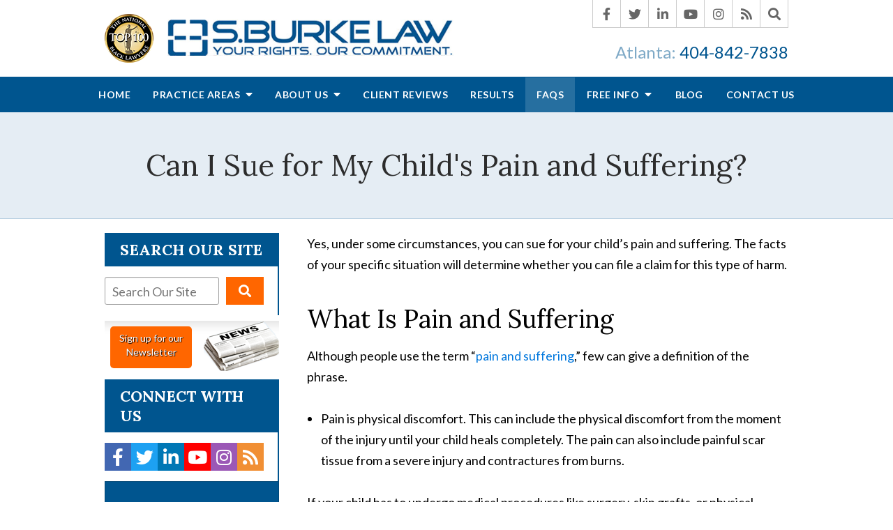

--- FILE ---
content_type: text/html;charset=utf-8
request_url: https://www.sburkelaw.com/faqs/can-i-sue-for-my-childs-pain-and-suffering-s-burke-law.cfm
body_size: 41177
content:


<!--[if !IE]>
Client: Law Offices of Sheryl L. Burke
Project: Law Offices of Sheryl L. Burke
Project ID: 424
Server: 117-C
Time Session Started: 10:35:55 AM
Application Name: PROJECT-www.sburkelaw.com
Referer URL: 
Page URL: https://www.sburkelaw.com/faqs/can-i-sue-for-my-childs-pain-and-suffering-s-burke-law.cfm
Date/Time Page Requested: Wednesday, January 21, 2026 10:35:55 AM
Hardware: desktop/laptop
Platform: mac
Browser: chrome 131.0.0.0
Version: 3
Frame Version: 5
Mobile Site: enabled
CRM: enabled
Layout: default
Page Type: detail
Section: faqs
Category ID: 0
Page ID: 64077

Source IP: 44.209.33.81
<![endif]-->


<!doctype html>
<html class="project-424 mac webkit chrome chrome131 faqs detail catid-0 pageid-64077 no-js" lang="en">

<head>

<meta charset="utf-8">


<title>Can I Sue for My Child's Pain and Suffering? | S. Burke Law | Law Offices of Sheryl L. Burke</title>


<meta name="description" content="You might be able to sue for your child’s pain and suffering if he or she sustained physical injuries because of someone else’s carelessness. Click here for more.">

<meta property="og:type" content="article">
<meta property="og:site_name" content="Law Offices of Sheryl L. Burke">
<meta property="og:title" content="Can I Sue for My Child's Pain and Suffering?">
<meta property="og:url" content="https://www.sburkelaw.com/faqs/can-i-sue-for-my-childs-pain-and-suffering-s-burke-law.cfm">
<meta property="og:description" content="You might be able to sue for your child’s pain and suffering if he or she sustained physical injuries because of someone else’s carelessness. Click here for more.">
<meta property="og:image" content="https://www.sburkelaw.com/includes/default/images/apple-touch-icon.png">

<meta name="twitter:card" content="summary_large_image">
<meta name="twitter:title" content="Can I Sue for My Child's Pain and Suffering?">
<meta name="twitter:description" content="You might be able to sue for your child’s pain and suffering if he or she sustained physical injuries because of someone else’s carelessness. Click here for more.">
<meta name="twitter:image" content="https://www.sburkelaw.com/includes/default/images/apple-touch-icon.png">


<meta name="sections" data-type="string" content="General">

<link rel="canonical" href="https://www.sburkelaw.com/faqs/can-i-sue-for-my-childs-pain-and-suffering-s-burke-law.cfm">

<link rel="alternate" type="application/rss+xml" href="/feed.xml" title="RSS">


<meta name="msvalidate.01" content="B7753523D41A7DDBA282191B4C39BF5B">
<meta name="p:domain_verify" content="ccae01ad17e806e103df940c2d603352" />



<meta name="viewport" content="width=device-width, initial-scale=1">
<link rel="shortcut icon" href="/includes/default/images/favicon.ico?v=4.1.35">
<link rel="apple-touch-icon" href="/includes/default/images/apple-touch-icon.png?v=4.1.35">




<style>



.du-dropzone, .du-info {background: white;border-radius: 8px;line-height: 1.3;}.du-choosebtn {background: #ccdcff !important;color: #444 !important;border: 0 !important;border-radius: 4px !important;}.uploader__folder {display: none !important;}.du-files {list-style: none;margin: 0;padding: 0;}.du-files li {margin: 0;padding: 0;}.files-rules {font-size: 13px;font-weight: bold;padding: 16px 8px 8px;}.files-heading {line-height: 1.4;margin: 0 0 10px;}.file-item {background: #ccdcff;border-radius: 4px;color: #333;margin-bottom: 10px;padding: 6px 10px;}.file-item-size {float: right;}.file-disabled, .file-disabled:hover {opacity: .7;cursor: progress;}


.has-error label,
.has-error input,
.has-error select,
.has-error textarea,
.has-error .uploader {
	border-color: #c90808 !important;
}
.has-error label,
.has-error .form-label,
.has-error input,
.has-error input::placeholder,
.has-error select,
.has-error select option,
.has-error select:invalid option,
.has-error textarea,
.has-error textarea::placeholder,
.has-error .uploader {
	color: #c90808 !important;
}

#footer-fwm-branding {position: relative;}
#footer-fwm-branding img {position: relative; top: 4px;}
#footer-fwm-branding .spacer {display: inline-block; padding: 0 7px;}


.google-map { height:400px ; width:100% ; }
.offices.detail .google-map { margin-bottom:15px ; }
.google-map .fwm-info-window .inner { color:#333 ; display:-webkit-flex ; display:-moz-flex ; display:-ms-flex ; display:-o-flex ; display:flex ; justify-content:space-between ; line-height:1.35 ; text-align:left ; width:100% ; }
.google-map .fwm-info-window .name { font-size:14px ; font-weight:bold ; margin-bottom:3px ; }
.google-map .fwm-info-window .ratings-row { margin-top:3px ; }
.google-map .fwm-info-window .navigate { display:block ; margin-left:50px ; min-width:60px ; text-align:center ; text-decoration:none ; }
.google-map .fwm-info-window .navigate .icon { background-image: url('https://maps.gstatic.com/mapfiles/embed/images/entity11_hdpi.png') ; background-size:70px 210px ; display:inline-block ; height:22px ; width:20px ; }
.full-width-section.columns .container.columns-inner #copy .google-map img:not(.gs-image):not(.author-thumb), .full-width-section.columns .container.columns-inner #copy .google-map img:not(.gs-image):not(.author-thumb)[style*=height] { margin:0 !important ; max-width:none !important ; }


.location .thumb img {max-width:100% ;}



#copy table.myDSSlinks {background: #efefef;border: solid 1px #ccc;}
#copy table.myDSSlinks[align="center"] {margin:auto;}
#copy table.myDSSlinks td {padding: 10px 20px;}
#copy table.myDSSlinks td ul, #copy table.myDSSlinks td p {margin: 0 0 10px;padding: 0;}


.grecaptcha-badge { visibility:hidden }
.dss-form .recaptcha-footer { color:inherit ; font-size:13px ; opacity:.9 ; padding:15px 0 5px }
.dss-form .recaptcha-footer .inner-text { border-right:solid 1px #fff ; margin-right:2px ; padding-right:5px }
.dss-form .recaptcha-footer a { color:inherit ; font-weight:bold ; text-decoration:underline }


#recaptcha-div-0 {z-index: -100;}
#recaptcha-div-1 {z-index: -100;}
#recaptcha-div-2 {z-index: -100;}


.search-box .search-field-input, .search-box .st-default-search-input {background:#fff ;border:1px solid #A1A1A1 ;border-radius:3px ;box-shadow:inset 0 1px 1px rgba(0, 0, 0, .075) ;-webkit-box-sizing:content-box ;-moz-box-sizing:content-box ;box-sizing:content-box ;color:#555 ;display:inline-block ;font-size:18px ;font-weight:400 ;height:16px ;line-height:16px ;padding:12px 10px 10px ;-webkit-transition:border-color .15s ease-in-out, box-shadow .15s ease-in-out ;transition:border-color .15s ease-in-out, box-shadow .15s ease-in-out ;width:100% ;}.search-box .search-field-button, .search-box .button {font-size:18px ;margin-left:10px ;max-width:120px ;padding:0 ;width:80px ;}



.mce-toc ul > li > ul {margin-top: 15px; margin-bottom: 15px;}

#copy .mce-toc{background:#efefef;border:1px solid #ccc;margin-bottom:30px;padding:30px}#copy .mce-toc h2{margin:0 0 20px}#copy .mce-toc ul{margin:10px 0;padding-left:40px}#copy .mce-toc ul li{margin-bottom:5px}#copy .mce-toc ul ul{margin:5px 0;padding-left:30px}#copy .mce-toc ul ul li{margin-bottom:5px}

blockquote{background:#efefef;border-left:solid 5px #ccc;margin:0 0 30px 30px;padding:20px 10px 20px 30px}@media(max-width:600px){blockquote{margin-left:10px}}



</style>


<style>
.remove-bullets{list-style-type:none;margin:0;padding:0}.no-select{user-select:none;-webkit-touch-callout:none;-webkit-user-select:none;-khtml-user-select:none;-moz-user-select:none;-ms-user-select:none;-webkit-tap-highlight-color:transparent}.container,.padded-container{margin:auto}@media (max-width:559px){.container,.padded-container{width:90%}}@media (min-width:560px){.container,.padded-container{width:520px}}@media (min-width:700px){.container,.padded-container{width:640px}}@media (min-width:860px){.container,.padded-container{width:780px}}@media (min-width:1080px){.container,.padded-container{width:980px}}@media (min-width:1320px){.container,.padded-container{width:1200px}}.padded-container{padding-bottom:50px;padding-top:50px}.padded-container>.heading,.padded-container>h1,.padded-container>h2,.padded-container>h3,.padded-container>h4,.padded-container>h5{margin-top:0}body{box-sizing:border-box;font-family:Lato,sans-serif;font-size:18px;font-weight:400;line-height:1.7em;margin:0}@media (max-width:699px){body{font-weight:300}}body.no-scroll{overflow:hidden}body *,body :after,body :before{box-sizing:border-box}body #copy .dss-content>h1:first-child,body #copy .dss-content>h2:first-child,body #copy .dss-content>h3:first-child,body #copy .pagedescription>h1:first-child,body #copy .pagedescription>h2:first-child,body #copy .pagedescription>h3:first-child,body #copy .summary>h1:first-child,body #copy .summary>h2:first-child,body #copy .summary>h3:first-child{margin-top:0}body h1{font-size:34px;line-height:44px}@media screen and (min-width:520px){body h1{font-size:calc(27.88235px + 1.17647vw)}}@media screen and (min-width:1200px){body h1{font-size:42px}}@media screen and (min-width:520px){body h1{line-height:calc(37.88235px + 1.17647vw)}}@media screen and (min-width:1200px){body h1{line-height:52px}}body h2{font-size:30px;line-height:40px}@media screen and (min-width:520px){body h2{font-size:calc(25.41176px + .88235vw)}}@media screen and (min-width:1200px){body h2{font-size:36px}}@media screen and (min-width:520px){body h2{line-height:calc(35.41176px + .88235vw)}}@media screen and (min-width:1200px){body h2{line-height:46px}}body h3{font-size:26px;line-height:36px}@media screen and (min-width:520px){body h3{font-size:calc(19.88235px + 1.17647vw)}}@media screen and (min-width:1200px){body h3{font-size:34px}}@media screen and (min-width:520px){body h3{line-height:calc(29.88235px + 1.17647vw)}}@media screen and (min-width:1200px){body h3{line-height:44px}}body h4,body h5,body h6{font-size:24px;line-height:34px}@media screen and (min-width:520px){body h4,body h5,body h6{font-size:calc(17.88235px + 1.17647vw)}}@media screen and (min-width:1200px){body h4,body h5,body h6{font-size:32px}}@media screen and (min-width:520px){body h4,body h5,body h6{line-height:calc(27.88235px + 1.17647vw)}}@media screen and (min-width:1200px){body h4,body h5,body h6{line-height:42px}}body h1,body h2,body h3,body h4,body h5,body h6{font-family:Lora,serif;font-weight:400;margin:40px 0 15px}body p{margin:0 0 30px}body ol,body ul{list-style-position:outside;margin-bottom:30px;padding-left:20px}body ol li,body ul li{margin-bottom:15px}body ol li:last-of-type,body ul li:last-of-type{margin-bottom:0}body :focus{outline:none}body b,body strong{font-weight:700}body #exposeMask{width:100%!important}.button{background:#f60;border:none;border-radius:5px;color:#fff;display:inline-block;padding:5px 20px;text-align:center;text-decoration:none}.button:hover{background:#cc5200}.slick-dots .slick-active button a,.slick-dots li.slick-active button a{color:#f60}.slick-dots li button{padding:0}.panel:nth-of-type(2n){background:rgba(0,85,143,.1)}.panel h2.heading{font-size:34px;line-height:44px;margin-bottom:50px;text-align:center}@media screen and (min-width:520px){.panel h2.heading{font-size:calc(27.88235px + 1.17647vw)}}@media screen and (min-width:1200px){.panel h2.heading{font-size:42px}}@media screen and (min-width:520px){.panel h2.heading{line-height:calc(37.88235px + 1.17647vw)}}@media screen and (min-width:1200px){.panel h2.heading{line-height:52px}}.panel h2.heading>a{text-decoration:none}.panel h2.heading+.intro{margin-top:-20px}.panel .footer .button{padding:10px 40px}.heading-section{background:rgba(0,85,143,.1);border-bottom:1px solid rgba(0,85,143,.2);color:#2c2c2c;text-align:center}.heading-section .heading{margin:0}.main-content .container{display:flex;flex-direction:row-reverse;padding-bottom:20px}@media (max-width:1079px){.main-content .container{flex-wrap:wrap}}.main-content .container .video-wrapper{margin:20px auto;max-width:768px}.main-content .container .video-wrapper>#video-player{display:block;height:0;margin:0 auto 20px;padding-bottom:56.25%;position:relative;width:100%}.main-content .container #comments,.main-content .container .dss-content+#author,.main-content .container .dss-form+#author{margin-top:20px}.main-content .container #copy{padding-top:20px;width:100%}.main-content .container #copy .dss-content a,.main-content .container #copy .dss-footer a,.main-content .container #copy .dss-header a,.main-content .container #copy .pagedescription a,.main-content .container #copy .summary a{color:#07d;text-decoration:none}.main-content .container #copy .dss-content a:hover,.main-content .container #copy .dss-footer a:hover,.main-content .container #copy .dss-header a:hover,.main-content .container #copy .pagedescription a:hover,.main-content .container #copy .summary a:hover{text-decoration:underline}.main-content .container #copy table.myDSSlinks td ul{padding-left:20px}.main-content .container #copy img:not(.author-thumb)[style*=height]{max-width:100%!important;height:auto!important}.main-content .container #copy img:not(.author-thumb)[align=left],.main-content .container #copy img:not(.author-thumb)[style*="float:left"],.main-content .container #copy img:not(.author-thumb)[style*="float: left"]{margin:5px 15px 0 0}.main-content .container #copy img:not(.author-thumb)[align=right],.main-content .container #copy img:not(.author-thumb)[style*="float:right"],.main-content .container #copy img:not(.author-thumb)[style*="float: right"]{margin:5px 0 0 15px}.main-content .container #copy iframe{max-width:100%}.main-content .container #aside{margin:20px 40px 20px 0;min-width:300px;width:300px}@media (max-width:1319px){.main-content .container #aside{min-width:250px;width:250px}}@media (max-width:1079px){.main-content .container #aside{margin-right:0;width:100%}} .remove-bullets{list-style-type:none;margin:0;padding:0}.no-select{user-select:none;-webkit-touch-callout:none;-webkit-user-select:none;-khtml-user-select:none;-moz-user-select:none;-ms-user-select:none;-webkit-tap-highlight-color:transparent}html.mobile-open,html.mobile-open body{overflow:hidden;max-width:100%;width:100%}@media (max-width:500px){.main-container{overflow-x:hidden}}@media (max-width:859px){.main-container #copy img{max-width:100%!important}}@media (max-width:500px){.main-container #copy img{clear:both!important;float:none!important;margin:10px auto!important}}@media (max-width:859px){#top-header.top-header-1{height:auto;overflow:hidden}}#top-header.top-header-1 .inner{position:relative;z-index:100}#top-header.top-header-1 .inner .branding{background:#fff}#top-header.top-header-1 .inner .branding .container{align-items:center;display:flex;justify-content:space-between;position:relative}#top-header.top-header-1 .inner .branding .container .logo{align-items:center;display:flex;margin:20px 0;max-width:51%;transition:.8s}@media (max-width:859px){#top-header.top-header-1 .inner .branding .container .logo{margin:10px 0;max-width:55%;transition:0s}}@media (max-width:859px) AND (orientation:landscape){#top-header.top-header-1 .inner .branding .container .logo{max-width:34%}}#top-header.top-header-1 .inner .branding .container .logo .top-100{height:auto;margin-right:20px;max-width:100%}@media (max-width:1079px){#top-header.top-header-1 .inner .branding .container .logo .top-100{max-width:50px}}@media (max-width:559px){#top-header.top-header-1 .inner .branding .container .logo .top-100{max-width:35px}}#top-header.top-header-1 .inner .branding .container .logo .logo-link{display:block;line-height:1em}#top-header.top-header-1 .inner .branding .container .logo .logo-link .logo-img{height:auto;max-width:100%}#top-header.top-header-1 .inner .branding .container .social-search{border-bottom:1px solid #ccc;border-left:1px solid #ccc;display:flex;height:40px;list-style:none;margin:0;padding:0;position:absolute;top:0;right:0}@media (max-width:1079px){#top-header.top-header-1 .inner .branding .container .social-search{display:none}}#top-header.top-header-1 .inner .branding .container .social-search .button{border-radius:0}@media (max-width:859px){#top-header.top-header-1 .inner .branding .container .social-search .button{display:none}}#top-header.top-header-1 .inner .branding .container .social-search .icon{align-items:center;border-right:1px solid #ccc;color:#666;display:flex;justify-content:center;height:40px;text-decoration:none;width:40px}#top-header.top-header-1 .inner .branding .container .social-search .icon:hover{color:#fff}#top-header.top-header-1 .inner .branding .container .social-search .icon:hover.facebook{background:#4267b2}#top-header.top-header-1 .inner .branding .container .social-search .icon:hover.linkedin{background:#0077b5}#top-header.top-header-1 .inner .branding .container .social-search .icon:hover.twitter{background:#1da1f2}#top-header.top-header-1 .inner .branding .container .social-search .icon:hover.googleplus{background:#de5347}#top-header.top-header-1 .inner .branding .container .social-search .icon:hover.youtube{background:red}#top-header.top-header-1 .inner .branding .container .social-search .icon:hover.pinterest{background:#bd081b}#top-header.top-header-1 .inner .branding .container .social-search .icon:hover.instagram{background:#9b58b6}#top-header.top-header-1 .inner .branding .container .social-search .icon:hover.rss{background:#f18f34}#top-header.top-header-1 .inner .branding .container .social-search .search-box .st-default-search-input{background:transparent;border:none;position:absolute;top:0;right:40px;height:40px;padding:0;overflow:hidden;opacity:0;transition:width .15s ease;width:0}#top-header.top-header-1 .inner .branding .container .social-search .search-box .st-default-search-input:focus{border:none;outline:0}#top-header.top-header-1 .inner .branding .container .social-search .search-box .button{background:none;border-radius:0;border:none;border-right:1px solid #ccc;color:#666;height:40px;margin-left:0;padding:0;width:40px}#top-header.top-header-1 .inner .branding .container .social-search .search-box .button:hover{cursor:pointer}#top-header.top-header-1 .inner .branding .container .social-search .search-box .st-default-search-input:focus,#top-header.top-header-1 .inner .branding .container .social-search .search-box:hover input{background:#fff;border-bottom:1px solid #ccc;border-left:1px solid #ccc;opacity:1;padding-left:10px;width:150%}#top-header.top-header-1 .inner .branding .container .social-search .search-box .st-default-search-input:focus+.button,#top-header.top-header-1 .inner .branding .container .social-search .search-box:hover input+.button{background:#00558f;color:#fff}#top-header.top-header-1 .inner .branding .container .contact-info{margin:45px 0 5px;text-align:right}@media (max-width:1079px){#top-header.top-header-1 .inner .branding .container .contact-info{margin:5px 0}}#top-header.top-header-1 .inner .branding .container .contact-info .phone{color:#00558f;margin:5px 0;transition:.8s;font-size:15px;line-height:24px}@media screen and (min-width:520px){#top-header.top-header-1 .inner .branding .container .contact-info .phone{font-size:calc(8.11765px + 1.32353vw)}}@media screen and (min-width:1200px){#top-header.top-header-1 .inner .branding .container .contact-info .phone{font-size:24px}}@media screen and (min-width:520px){#top-header.top-header-1 .inner .branding .container .contact-info .phone{line-height:calc(19.41176px + .88235vw)}}@media screen and (min-width:1200px){#top-header.top-header-1 .inner .branding .container .contact-info .phone{line-height:30px}}@media (max-width:1079px){#top-header.top-header-1 .inner .branding .container .contact-info .phone{line-height:1.5em;margin:0}}@media (max-width:859px){#top-header.top-header-1 .inner .branding .container .contact-info .phone{display:none}}#top-header.top-header-1 .inner .branding .container .contact-info .phone a{color:#00558f;text-decoration:none}#top-header.top-header-1 .inner .branding .container .contact-info .phone .label{color:rgba(0,85,143,.5)}@media (max-width:559px){#top-header.top-header-1 .inner .branding .container .contact-info .phone .label{display:block}}#top-header.top-header-1 .inner .branding .container .mobile-icons{align-items:center;display:none;position:relative;z-index:101}@media (max-width:859px){#top-header.top-header-1 .inner .branding .container .mobile-icons{display:flex}}#top-header.top-header-1 .inner .branding .container .mobile-icons .mobile-phone{color:#00558f;font-size:31px;top:-2px}#top-header.top-header-1 .inner .branding .container .mobile-icons .mobile-menu,#top-header.top-header-1 .inner .branding .container .mobile-icons .mobile-phone{user-select:none;-webkit-touch-callout:none;-webkit-user-select:none;-khtml-user-select:none;-moz-user-select:none;-ms-user-select:none;-webkit-tap-highlight-color:transparent;position:relative}#top-header.top-header-1 .inner .branding .container .mobile-icons .mobile-menu{cursor:pointer;margin-left:15px;padding:10px;top:1px;transition:all .3s ease}#top-header.top-header-1 .inner .branding .container .mobile-icons .mobile-menu .icon-bar{background:#00558f;display:block;height:3px;margin:0 0 5px;transition:all .4s ease;width:25px}#top-header.top-header-1 .inner .branding .container .mobile-icons .mobile-menu.mobile-open .icon-bar{margin:0 0 5px}#top-header.top-header-1 .inner .branding .container .mobile-icons .mobile-menu.mobile-open .icon-bar:first-child{transform:rotate(45deg);transform-origin:2px}#top-header.top-header-1 .inner .branding .container .mobile-icons .mobile-menu.mobile-open .icon-bar:nth-child(2){opacity:0}#top-header.top-header-1 .inner .branding .container .mobile-icons .mobile-menu.mobile-open .icon-bar:nth-child(3){transform:rotate(-45deg);transform-origin:0}#top-header.top-header-1 .inner #nav{background:#00558f;position:relative}@media (max-width:859px){#top-header.top-header-1 .inner #nav{background:#00558f;display:block;height:100vh;margin:0;max-width:100%;overflow:scroll;padding:0;position:absolute;right:-100%;transition:right .4s linear;width:100%;-webkit-overflow-scrolling:touch}}@media (max-width:859px){#top-header.top-header-1 .inner #nav .container{width:100%}}@media (max-width:1079px){#top-header.top-header-1 .inner #nav .hide{display:none}}@media (max-width:859px){#top-header.top-header-1 .inner #nav .hide{display:inline}}#top-header.top-header-1 .inner #nav .sticky-logo{display:none;flex-shrink:0;line-height:0;margin-right:20px}#top-header.top-header-1 .inner #nav .sticky-logo img{height:38px;margin:2px 0;max-width:100%}#top-header.top-header-1 .inner #nav .nav-list{list-style:none;margin:0 -25px;padding:0}@media (max-width:859px){#top-header.top-header-1 .inner #nav .nav-list{margin:0 auto;max-width:98%;max-width:100%;padding-bottom:200px}}#top-header.top-header-1 .inner #nav .nav-list>li{display:table-cell;margin:0;text-align:center;width:1%}@media (max-width:859px){#top-header.top-header-1 .inner #nav .nav-list>li{border-bottom:1px solid hsla(0,0%,100%,.2);display:block;text-align:left;width:auto}}@media (max-width:859px){#top-header.top-header-1 .inner #nav .nav-list>li:first-of-type{border-top:1px solid hsla(0,0%,100%,.2)}}#top-header.top-header-1 .inner #nav .nav-list>li a{color:#fff;display:block;font-size:15px;font-weight:700;letter-spacing:.5px;padding:10px 0;text-decoration:none;text-transform:uppercase;white-space:nowrap}@media (max-width:1319px){#top-header.top-header-1 .inner #nav .nav-list>li a{font-size:14px}}@media (max-width:1079px){#top-header.top-header-1 .inner #nav .nav-list>li a{font-size:12px}}@media (max-width:859px){#top-header.top-header-1 .inner #nav .nav-list>li a{font-size:16px;padding:13px 20px;width:auto}}#top-header.top-header-1 .inner #nav .nav-list>li.dropdown{position:relative}@media (max-width:859px){#top-header.top-header-1 .inner #nav .nav-list>li.dropdown>a{width:100%}}#top-header.top-header-1 .inner #nav .nav-list>li.dropdown .caret{cursor:pointer;font-size:16px;margin-left:4px}@media (max-width:859px){#top-header.top-header-1 .inner #nav .nav-list>li.dropdown .caret{display:none}}#top-header.top-header-1 .inner #nav .nav-list>li.dropdown .caret.mobile{border-left:1px solid hsla(0,0%,86.7%,.2);color:#fff;display:none;font-size:20px;text-align:center;width:40%}@media (max-width:859px){#top-header.top-header-1 .inner #nav .nav-list>li.dropdown .caret.mobile{user-select:none;-webkit-touch-callout:none;-webkit-user-select:none;-khtml-user-select:none;-moz-user-select:none;-ms-user-select:none;-webkit-tap-highlight-color:transparent;display:inline-block}}#top-header.top-header-1 .inner #nav .nav-list>li.dropdown .dropdown-menu{display:none;list-style:none;margin:0;min-width:250px;padding:0;position:absolute;top:100%;left:0}#top-header.top-header-1 .inner #nav .nav-list>li.dropdown .dropdown-menu.practiceareas{min-width:340px}@media (max-width:859px){#top-header.top-header-1 .inner #nav .nav-list>li.dropdown .dropdown-menu.practiceareas{min-width:auto}}@media (max-width:859px){#top-header.top-header-1 .inner #nav .nav-list>li.dropdown .dropdown-menu{display:block;overflow:hidden;max-height:0;min-width:auto;position:relative;transition:all .3s ease-in-out;width:100%}}#top-header.top-header-1 .inner #nav .nav-list>li.dropdown .dropdown-menu li{margin:0;text-align:left}@media (max-width:859px){#top-header.top-header-1 .inner #nav .nav-list>li.dropdown .dropdown-menu li{background:#3176a5}}#top-header.top-header-1 .inner #nav .nav-list>li.dropdown .dropdown-menu li a{font-weight:400;padding:8px 25px;text-transform:capitalize;white-space:normal}#top-header.top-header-1 .inner #nav .nav-list>li.dropdown .dropdown-menu li a:hover{background:#005e9e}#top-header.top-header-1 .inner #nav .nav-list>li.dropdown .dropdown-menu li.divider{background:hsla(0,0%,100%,.07);height:1px}@media (max-width:859px){#top-header.top-header-1 .inner #nav .nav-list>li.dropdown .dropdown-menu li.divider{display:none}}#top-header.top-header-1 .inner #nav .nav-list>li.dropdown .dropdown-menu li.parent{position:relative}@media (max-width:859px){#top-header.top-header-1 .inner #nav .nav-list>li.dropdown .dropdown-menu li.parent{align-items:center;display:flex;flex-wrap:wrap}}#top-header.top-header-1 .inner #nav .nav-list>li.dropdown .dropdown-menu li.parent>a{position:relative}#top-header.top-header-1 .inner #nav .nav-list>li.dropdown .dropdown-menu li.parent>a .fa-caret-right{font-size:140%;height:30px;position:absolute;right:15px;top:calc(50% - 15px)}@media (max-width:859px){#top-header.top-header-1 .inner #nav .nav-list>li.dropdown .dropdown-menu li.parent>a .fa-caret-right{display:none}}#top-header.top-header-1 .inner #nav .nav-list>li.dropdown .dropdown-menu li.parent .subnav-child{background:#3176a5;list-style:none;margin:0;min-width:250px;opacity:0;padding:0;position:absolute;left:0;top:0;z-index:-1}@media (max-width:859px){#top-header.top-header-1 .inner #nav .nav-list>li.dropdown .dropdown-menu li.parent .subnav-child{background:#3176a5;display:block;opacity:1;overflow:hidden;max-height:0;min-width:auto;position:relative;left:0;transition:all .3s ease-in-out;width:100%}}#top-header.top-header-1 .inner #nav .nav-list>li.dropdown .dropdown-menu li.parent .subnav-child .child a{white-space:nowrap}@media (max-width:859px){#top-header.top-header-1 .inner #nav .nav-list>li.dropdown .dropdown-menu li.parent .subnav-child .child{background:#5a91b7}#top-header.top-header-1 .inner #nav .nav-list>li.dropdown .dropdown-menu li.parent .subnav-child .child a{padding:13px 25px 13px 70px;white-space:normal}}@media (max-width:859px){#top-header.top-header-1 .inner #nav .nav-list>li.dropdown .dropdown-menu li.parent.open .subnav-child{max-height:900vh;opacity:1;z-index:1}}#top-header.top-header-1 .inner #nav .nav-list>li.dropdown .dropdown-menu li.parent:hover{background:#3176a5}#top-header.top-header-1 .inner #nav .nav-list>li.dropdown .dropdown-menu li.parent:hover .subnav-child{background:#3176a5;left:100%;opacity:1;z-index:1}@media (max-width:859px){#top-header.top-header-1 .inner #nav .nav-list>li.dropdown .dropdown-menu li.parent:hover .subnav-child{left:0}}#top-header.top-header-1 .inner #nav .nav-list>li.dropdown .dropdown-menu li.parent:hover .subnav-child:hover,#top-header.top-header-1 .inner #nav .nav-list>li.dropdown .dropdown-menu li.parent:hover .subnav-child:hover li a{z-index:2}#top-header.top-header-1 .inner #nav .nav-list>li.dropdown .dropdown-menu li.parent:hover .subnav-child:hover li a:hover{background:#4683ae}@media (min-width:860px){#top-header.top-header-1 .inner #nav .nav-list>li.dropdown:hover .dropdown-menu{background:#266fa0;display:block}#top-header.top-header-1 .inner #nav .nav-list>li.dropdown:hover .dropdown-menu li a:hover{background:#3176a5}}@media (min-width:860px) and (max-width:859px){#top-header.top-header-1 .inner #nav .nav-list>li.dropdown:hover .dropdown-menu{max-height:900vh}}#top-header.top-header-1 .inner #nav .nav-list>li.dropdown.open{background:#3176a5}@media (max-width:859px){#top-header.top-header-1 .inner #nav .nav-list>li.dropdown.open .dropdown-menu{background:#3176a5;display:block;max-height:900vh}#top-header.top-header-1 .inner #nav .nav-list>li.dropdown.open .dropdown-menu li a:hover{background:#3176a5}}@media (min-width:860px){#top-header.top-header-1 .inner #nav .nav-list>li:hover>a{background:#266fa0}}#top-header.top-header-1 .inner #nav .nav-list>li.active>a{background:#266fa0}@media (max-width:859px){#top-header.top-header-1 .inner #nav.mobile-open{right:0}#top-header.top-header-1 .inner #nav.mobile-open .nav-list>li{border-color:hsla(0,0%,86.7%,.2);width:100%}#top-header.top-header-1 .inner #nav.mobile-open .nav-list>li a{padding:13px 20px}#top-header.top-header-1 .inner #nav.mobile-open .nav-list>li.dropdown a{display:inline-block;width:70%}#top-header.top-header-1 .inner #nav.mobile-open .nav-list>li.dropdown .caret.mobile{user-select:none;-webkit-touch-callout:none;-webkit-user-select:none;-khtml-user-select:none;-moz-user-select:none;-ms-user-select:none;-webkit-tap-highlight-color:transparent;display:inline-block;margin:0;padding:5px 0;width:28%}#top-header.top-header-1 .inner #nav.mobile-open .nav-list>li.dropdown .caret.mobile svg{transition:.6s}#top-header.top-header-1 .inner #nav.mobile-open .nav-list>li.dropdown .dropdown-menu li{border-top:1px solid hsla(0,0%,86.7%,.2)}#top-header.top-header-1 .inner #nav.mobile-open .nav-list>li.dropdown .dropdown-menu li a{font-size:16px;padding:13px 25px 13px 40px;width:100%}#top-header.top-header-1 .inner #nav.mobile-open .nav-list>li.dropdown .dropdown-menu li:first-of-type{border-top-color:#266fa0}#top-header.top-header-1 .inner #nav.mobile-open .nav-list>li.dropdown .dropdown-menu li.parent>a{width:70%}#top-header.top-header-1 .inner #nav.mobile-open .nav-list>li.dropdown .dropdown-menu li.parent.open>.caret.mobile{user-select:none;-webkit-touch-callout:none;-webkit-user-select:none;-khtml-user-select:none;-moz-user-select:none;-ms-user-select:none;-webkit-tap-highlight-color:transparent}#top-header.top-header-1 .inner #nav.mobile-open .nav-list>li.dropdown .dropdown-menu li.parent.open>.caret.mobile svg{transform:rotate(90deg)}#top-header.top-header-1 .inner #nav.mobile-open .nav-list>li.dropdown.active,#top-header.top-header-1 .inner #nav.mobile-open .nav-list>li.dropdown.active.open,#top-header.top-header-1 .inner #nav.mobile-open .nav-list>li.dropdown.active.open>a,#top-header.top-header-1 .inner #nav.mobile-open .nav-list>li.dropdown.open,#top-header.top-header-1 .inner #nav.mobile-open .nav-list>li.dropdown.open>a{background:#266fa0}#top-header.top-header-1 .inner #nav.mobile-open .nav-list>li.dropdown.open>.caret.mobile svg{transform:rotate(180deg)}}#top-header.top-header-1 .inner.sticky-nav{opacity:0;transition:top .5s ease-in-out;width:100%}@media not print{#top-header.top-header-1 .inner.sticky-nav{position:fixed;top:-50px}}#top-header.top-header-1 .inner.sticky-nav .branding{display:none}@media (max-width:859px){#top-header.top-header-1 .inner.sticky-nav .branding{display:block}}#top-header.top-header-1 .inner.sticky-nav #nav .container{display:flex}#top-header.top-header-1 .inner.sticky-nav #nav .sticky-logo{display:block}@media (max-width:1079px){#top-header.top-header-1 .inner.sticky-nav #nav .sticky-logo{display:none}}#top-header.top-header-1 .inner.sticky-nav #nav .nav-list{flex-grow:1;margin:0 auto}@media (min-width:860px){#top-header.top-header-1 .inner.sticky-nav #nav .nav-list>li a{font-size:13px;padding:5px 0 7px}}#top-header.top-header-1 .inner.sticky-nav #nav .nav-list>li.dropdown-menu li a{padding:8px 15px}#top-header.top-header-1 .inner.sticky-nav.sticky-in{opacity:1;top:0;transition:.5s}@media not print{#top-header.top-header-1 .inner.sticky-nav.sticky-in{box-shadow:0 3px 3px rgba(0,0,0,.3)}}#top-header.top-header-1 .inner.mobile-open{background:none;height:100vh;overflow:scroll;position:fixed;top:0;left:0;width:100%;-webkit-overflow-scrolling:touch;z-index:100}@media (max-width:1079px){.other-browser #top-header.top-header-1 #nav>.container{width:96%}}@media (max-width:1079px){.other-browser #top-header.top-header-1 #nav .nav-list{margin:0 auto}}.other-browser #top-header.top-header-1 #nav .nav-list>li a{padding:10px 16px}@media (max-width:1079px){.other-browser #top-header.top-header-1 #nav .nav-list>li a{padding:10px}}.other-browser #top-header.top-header-1 .sticky-nav #nav .nav-list>li a{padding:5px 15px}@media (max-width:1079px){.other-browser #top-header.top-header-1 .sticky-nav #nav .nav-list>li a{font-size:12px;padding:10px}}@media (max-width:859px){.other-browser #top-header.top-header-1 .sticky-nav #nav .nav-list>li a{font-size:10px}}.remove-bullets{list-style-type:none;margin:0;padding:0}.no-select{user-select:none;-webkit-touch-callout:none;-webkit-user-select:none;-khtml-user-select:none;-moz-user-select:none;-ms-user-select:none;-webkit-tap-highlight-color:transparent}
/*!
 * Bootstrap v3.0.3
 *
 * Copyright 2013 Twitter, Inc
 * Licensed under the Apache License v2.0
 * http://www.apache.org/licenses/LICENSE-2.0
 *
 * Designed and built with all the love in the world @twitter by @mdo and @fat.
 */.fade{opacity:0;transition:opacity .15s linear}.fade.in{opacity:1}.collapse{display:none}.collapse.in{display:block}.collapsing{position:relative;height:0;overflow:hidden;transition:height .35s ease}.tooltip{position:absolute;z-index:1030;display:block;visibility:visible;font-size:12px;line-height:1.4;opacity:0;filter:alpha(opacity=0)}.tooltip.in{opacity:.9;filter:alpha(opacity=90)}.tooltip.top{margin-top:-3px;padding:5px 0}.tooltip.right{margin-left:3px;padding:0 5px}.tooltip.bottom{margin-top:3px;padding:5px 0}.tooltip.left{margin-left:-3px;padding:0 5px}.tooltip-inner{max-width:200px;padding:3px 8px;color:#fff;text-align:center;text-decoration:none;background-color:#000;border-radius:4px}.tooltip-arrow{position:absolute;width:0;height:0;border-color:transparent;border-style:solid}.tooltip.top .tooltip-arrow{bottom:0;left:50%;margin-left:-5px;border-width:5px 5px 0;border-top-color:#000}.tooltip.top-left .tooltip-arrow{bottom:0;left:5px;border-width:5px 5px 0;border-top-color:#000}.tooltip.top-right .tooltip-arrow{bottom:0;right:5px;border-width:5px 5px 0;border-top-color:#000}.tooltip.right .tooltip-arrow{top:50%;left:0;margin-top:-5px;border-width:5px 5px 5px 0;border-right-color:#000}.tooltip.left .tooltip-arrow{top:50%;right:0;margin-top:-5px;border-width:5px 0 5px 5px;border-left-color:#000}.tooltip.bottom .tooltip-arrow{top:0;left:50%;margin-left:-5px;border-width:0 5px 5px;border-bottom-color:#000}.tooltip.bottom-left .tooltip-arrow{top:0;left:5px;border-width:0 5px 5px;border-bottom-color:#000}.tooltip.bottom-right .tooltip-arrow{top:0;right:5px;border-width:0 5px 5px;border-bottom-color:#000}.tooltip.validation .tooltip-inner{background-color:#c90808}.tooltip.top-left.validation .tooltip-arrow,.tooltip.top-right.validation .tooltip-arrow,.tooltip.top.validation .tooltip-arrow{border-top-color:#c90808}.tooltip.right.validation .tooltip-arrow{border-right-color:#c90808}.tooltip.left.validation .tooltip-arrow{border-left-color:#c90808}.tooltip.bottom-left.validation .tooltip-arrow,.tooltip.bottom-right.validation .tooltip-arrow,.tooltip.bottom.validation .tooltip-arrow{border-bottom-color:#c90808}.dss-form{background:#efefef;border:1px solid #ccc;margin-left:auto;margin-right:auto;padding:30px;width:100%}.dss-form .heading{margin:0 0 30px}.dss-form .dss-form-footer,.dss-form .dss-form-intro{margin-bottom:20px}.dss-form .dss-form-footer a,.dss-form .dss-form-intro a{color:#07d;text-decoration:none}.dss-form ::-moz-placeholder{color:#2c2c2c;opacity:1}.dss-form :-ms-input-placeholder{color:#2c2c2c}.dss-form ::placeholder{color:#2c2c2c}.dss-form form{align-items:flex-start;display:flex;flex-wrap:wrap;justify-content:space-between;position:relative}.dss-form form .form-group{display:block;margin:0 0 30px;position:relative;width:100%}.dss-form form .form-group>input,.dss-form form .form-group>select,.dss-form form .form-group>textarea{background:transparent;border:none;border-bottom:1px solid rgba(44,44,44,.25);color:#2c2c2c;display:block;font-family:Lato,sans-serif;font-size:18px;height:32px;margin:0;padding:0;transition:.25s;width:100%}.dss-form form .form-group>input:focus,.dss-form form .form-group>select:focus,.dss-form form .form-group>textarea:focus{outline:none}.dss-form form .form-group.input-select,.dss-form form .form-group.type-select{position:relative}.dss-form form .form-group.input-select select,.dss-form form .form-group.type-select select{appearance:none;-webkit-appearance:none;-moz-appearance:none;position:relative;z-index:1}.dss-form form .form-group.input-select select::-ms-expand,.dss-form form .form-group.type-select select::-ms-expand{display:none}.dss-form form .form-group.input-select:after,.dss-form form .form-group.type-select:after{content:"\f0d7";display:inline-block;font-family:Font Awesome\ 5;position:absolute;top:0;right:10px;z-index:0}.dss-form form .form-group .checkbox input:hover,.dss-form form .form-group .checkbox label:hover,.dss-form form .form-group .radio input:hover,.dss-form form .form-group .radio label:hover,.dss-form form .form-group select:hover{cursor:pointer}.dss-form form .form-group.type-select{margin-left:-3px}.dss-form form .form-group.type-textarea{width:100%}.dss-form form .form-group.input-display-privacy-agree label{align-items:center;display:flex}.dss-form form .form-group.input-display-privacy-agree label input{margin-right:10px}.dss-form form .form-group.input-display-privacy-agree a{color:#07d;margin-left:5px;text-decoration:none}.dss-form form .form-group.input-display-privacy-agree a:hover{text-decoration:underline}.dss-form form .form-group:not(.type-radio):not(.type-checkbox):not(.checkbox) label{transition:.25s;height:0;opacity:0;position:absolute;top:0;visibility:hidden}.dss-form form .form-group:not(.type-radio):not(.type-checkbox):not(.checkbox) .active-label{color:#00558f;font-size:14px;font-weight:700;padding:0;position:absolute;top:-20px;opacity:1;visibility:visible}.dss-form form .form-group:not(.type-radio):not(.type-checkbox):not(.checkbox) .active-label+.form-control{border-top-left-radius:0}.dss-form form .form-group input:focus::-webkit-input-placeholder,.dss-form form .form-group textarea:focus::-webkit-input-placeholder{opacity:0;transition:opacity .5s ease .5s}.dss-form form #recaptcha-div-0,.dss-form form #recaptcha-div-1,.dss-form form #recaptcha-div-2{position:absolute;left:0;top:0}.dss-form .recaptcha-footer .inner-text{margin-right:5px}.dss-content-footer,.dss-footer,.dss-header,.pa-footer,.pa-header{clear:both;padding:20px 0}@media (max-width:1079px){#aside{display:flex;flex-wrap:wrap;justify-content:space-around}}@media (max-width:1079px){#aside .mod:not(.dss-form){display:flex;flex-direction:column;margin-bottom:20px;width:47%}}@media (max-width:699px){#aside .mod:not(.dss-form){width:100%}}#aside .mod:not(.dss-form) .heading{background:#00558f;color:#fff;font-size:20px;font-weight:700;line-height:26px;margin:0;padding:10px 22px;text-transform:uppercase}@media screen and (min-width:520px){#aside .mod:not(.dss-form) .heading{font-size:calc(18.47059px + .29412vw)}}@media screen and (min-width:1200px){#aside .mod:not(.dss-form) .heading{font-size:22px}}@media screen and (min-width:520px){#aside .mod:not(.dss-form) .heading{line-height:calc(24.47059px + .29412vw)}}@media screen and (min-width:1200px){#aside .mod:not(.dss-form) .heading{line-height:28px}}#aside .mod:not(.dss-form) .heading a{color:#fff;text-decoration:none}#aside .mod:not(.dss-form) .heading a:hover{text-decoration:underline}#aside .mod:not(.dss-form) .inner{border-right:2px solid #00558f;font-size:90%;padding:15px 20px 15px 0}@media (max-width:1079px){#aside .mod:not(.dss-form) .inner{border:2px solid #00558f;display:flex;flex:1 1 auto;flex-direction:column;justify-content:space-between;padding:15px 15px 20px}}#aside .mod:not(.dss-form) .inner ul{list-style:none;margin:0;padding:0}#aside .mod:not(.dss-form) .inner ul .slick-active button a{color:#00558f}#aside .mod:not(.dss-form) .inner ul li{line-height:1.5em}#aside .mod:not(.dss-form) .inner ul li .date{color:#2c2c2c;display:block;font-weight:700;font-size:85%}#aside .mod:not(.dss-form) .inner ul li a{color:rgba(44,44,44,.8);text-decoration:none}#aside .mod:not(.dss-form) .inner ul li a:hover{color:#2c2c2c;text-decoration:underline}#aside .mod:not(.dss-form) .inner .footer{margin-right:20px;margin-top:15px;text-align:right}#aside .mod:not(.dss-form) .inner .footer a{color:#00558f;font-size:90%;font-weight:700;text-decoration:none;text-transform:uppercase}#aside .mod:not(.dss-form) .inner .footer a:after{content:"\f35a";display:inline-block;font-family:Font Awesome\ 5;margin-left:3px}#aside .mod:not(.dss-form) .inner .footer a:hover{color:#07d}#aside .mod:not(.dss-form).newsletter{background:transparent;border:none;padding:8px 0}@media (max-width:1079px){#aside .mod:not(.dss-form).newsletter{width:54%}}@media (max-width:699px){#aside .mod:not(.dss-form).newsletter{width:85%}}@media (max-width:559px){#aside .mod:not(.dss-form).newsletter{height:175px;width:100%}}#aside .mod:not(.dss-form).newsletter>.inner{-webkit-box-shadow:inset 0 25px 15px -20px rgba(0,0,0,.125);border:none;box-shadow:inset 0 25px 15px -20px rgba(0,0,0,.125);height:100%;position:relative;padding:8px}@media (max-width:559px){#aside .mod:not(.dss-form).newsletter>.inner{display:block}}#aside .mod:not(.dss-form).newsletter>.inner a{background:#f60;border:none;border-radius:5px;color:#fff;display:block;font-size:16px;height:60px;line-height:20px;padding:7px 13px 0;text-align:center;text-shadow:1px 1px 1px #000;text-decoration:none;width:50%}@media (max-width:1319px){#aside .mod:not(.dss-form).newsletter>.inner a{font-size:14px}}@media (max-width:1079px){#aside .mod:not(.dss-form).newsletter>.inner a{font-size:16px}}@media (max-width:559px){#aside .mod:not(.dss-form).newsletter>.inner a{width:100%}}#aside .mod:not(.dss-form).newsletter>.inner a:after{background-repeat:no-repeat;background-image:url([data-uri]);content:"";display:block;height:72px;position:absolute;right:0;top:0;width:108px}@media (max-width:559px){#aside .mod:not(.dss-form).newsletter>.inner a:after{bottom:0;right:50%;top:auto;transform:translate(50%)}}@media (max-width:1079px){#aside .mod:not(.dss-form) .slick-slider{margin-bottom:40px}}#aside .mod:not(.dss-form) .slick-slider .slick-track{align-items:center;display:flex;justify-content:center}#aside .mod:not(.dss-form) .slick-slider .slick-next{right:12px}#aside .mod:not(.dss-form) .slick-slider .slick-prev{left:12px}#aside .mod:not(.dss-form) .slick-slider .slick-next a,#aside .mod:not(.dss-form) .slick-slider .slick-prev a{font-size:22px}#aside .mod:not(.dss-form) .slick-slider .slick-dots li{margin:0 5px;padding:0}#aside .mod.badges .inner{padding:15px 0}#aside .mod.badges .inner .wrapper{padding:0 40px}#aside .mod.badges .inner .wrapper .badge{text-align:center}#aside .mod.badges .inner .wrapper .badge img{margin:auto;max-height:130px;max-width:100%}#aside .mod.caseresults a .awarded{color:#2c2c2c;display:block;font-weight:700}#aside .mod.caseresults a .awarded:before{color:#00558f;content:"Awarded: ";text-transform:uppercase}#aside .mod.caseresults a:hover .awarded{color:#07d}#aside .mod.dss-form{background:#00558f;border:1px solid #004676;margin-bottom:20px}@media (max-width:1079px){#aside .mod.dss-form{width:89%}}@media (max-width:699px){#aside .mod.dss-form{width:100%}}#aside .mod.dss-form .heading{color:#fff;font-size:26px;line-height:30px;margin-bottom:20px}@media screen and (min-width:520px){#aside .mod.dss-form .heading{font-size:calc(24.47059px + .29412vw)}}@media screen and (min-width:1200px){#aside .mod.dss-form .heading{font-size:28px}}@media screen and (min-width:520px){#aside .mod.dss-form .heading{line-height:calc(28.47059px + .29412vw)}}@media screen and (min-width:1200px){#aside .mod.dss-form .heading{line-height:32px}}#aside .mod.dss-form .inner .dss-form-intro{color:#fff}#aside .mod.dss-form .inner ::-moz-placeholder{color:hsla(0,0%,100%,.65);opacity:1}#aside .mod.dss-form .inner :-ms-input-placeholder{color:hsla(0,0%,100%,.65)}#aside .mod.dss-form .inner ::placeholder{color:hsla(0,0%,100%,.65)}#aside .mod.dss-form .inner .form-group{color:hsla(0,0%,100%,.65)}#aside .mod.dss-form .inner .form-group:not(.type-radio):not(.type-checkbox):not(.checkbox) input,#aside .mod.dss-form .inner .form-group:not(.type-radio):not(.type-checkbox):not(.checkbox) textarea{border-bottom:1px solid hsla(0,0%,100%,.25);color:#fff;height:32px}#aside .mod.dss-form .inner .form-group:not(.type-radio):not(.type-checkbox):not(.checkbox) select{color:hsla(0,0%,100%,.65);border-bottom:1px solid hsla(0,0%,100%,.25)}#aside .mod.dss-form .inner .active-label{color:#fff}#aside .mod.dss-form .inner .button{width:100%}#aside .mod.dss-form .inner .recaptcha-footer{color:#fff;font-size:55%;text-align:center;width:100%}#aside .mod.dss-form .inner .recaptcha-footer a{color:#8fd2ff}#aside .mod.faqs .inner>ul>li a{display:flex}#aside .mod.faqs .inner>ul>li a .q{color:#00558f;float:left;font-size:40px;margin:3px 10px 0 -10px}@media (max-width:1319px){#aside .mod.locations{font-size:90%}}@media (max-width:1079px){#aside .mod.locations{font-size:100%}}#aside .mod.locations .inner{padding:15px 0}#aside .mod.locations .inner .locations{padding:0 10px}#aside .mod.locations .inner .locations .location{font-style:normal;margin:0 10px}#aside .mod.locations .inner .locations .location:first-child{margin-bottom:30px}#aside .mod.locations .inner .locations .location .title{font-size:110%;font-weight:700}#aside .mod.locations .inner .locations .location ul{list-style:none;margin:0;padding:0}#aside .mod.locations .inner .locations .location ul li{margin:0}#aside .mod.locations .inner .locations .location ul li.address{margin-bottom:15px}#aside .mod.locations .inner .locations .location ul li.address span:first-child{white-space:pre}#aside .mod.locations .inner .locations .location ul li.detail{margin-top:15px}#aside .mod.locations .inner .locations .location ul li .label{font-weight:700}#aside .mod.locations .inner .locations .location ul li a{color:#07d;text-decoration:none}#aside .mod.locations .inner .locations .location ul li a:after{content:" +"}#aside .mod.locations .inner .locations .location ul li a:hover{cursor:pointer;text-decoration:underline}#aside .mod.offers .inner{padding:15px 0}#aside .mod.offers .inner .items .pane a{display:block;margin:auto;text-align:center;text-decoration:none;width:70%}#aside .mod.offers .inner .items .pane a img{width:100%}#aside .mod.offers .inner .items .pane a .title{color:#2c2c2c;display:block;font-size:110%;font-weight:700;margin:15px 0}#aside .mod.offers .inner .items .pane a .button{display:block}#aside .mod.offers .inner .items .pane a:hover .title{color:#07d}@media (max-width:1079px){#aside .mod.search{order:100;width:100%}}#aside .mod.search .inner .search-box{display:flex}#aside .mod.search .inner .search-box .st-default-search-input{padding-left:10px;width:calc(100% - 70px)}#aside .mod.search .inner .search-box .button{border-radius:0;width:60px}#aside .mod.social .inner{align-items:center;display:flex;justify-content:space-between}@media (max-width:1079px){#aside .mod.social .inner{flex-direction:row}}#aside .mod.social .inner a{align-items:center;color:#fff;display:flex;font-size:25px;height:40px;justify-content:center;text-decoration:none;transition:all .5s ease;width:40px}#aside .mod.social .inner a.facebook{background:#4267b2}#aside .mod.social .inner a.linkedin{background:#0077b5}#aside .mod.social .inner a.twitter{background:#1da1f2}#aside .mod.social .inner a.googleplus{background:#de5347}#aside .mod.social .inner a.youtube{background:red}#aside .mod.social .inner a.pinterest{background:#bd081b}#aside .mod.social .inner a.instagram{background:#9b58b6}#aside .mod.social .inner a.rss{background:#f18f34}#aside .mod.social .inner a:hover{border-radius:10px}#aside .mod.social .inner a:hover.facebook{background:#263c68}#aside .mod.social .inner a:hover.linkedin{background:#00344f}#aside .mod.social .inner a:hover.twitter{background:#0967a0}#aside .mod.social .inner a:hover.googleplus{background:#a2281d}#aside .mod.social .inner a:hover.youtube{background:#900}#aside .mod.social .inner a:hover.pinterest{background:#5b040d}#aside .mod.social .inner a:hover.instagram{background:#623375}#aside .mod.social .inner a:hover.rss{background:#b35c0c}#aside .mod.testimonials .inner{padding:15px 0 20px}#aside .mod.testimonials .inner ul li{margin:15px 40px 0;padding:0;text-align:center}#aside .mod.testimonials .inner ul li a .summary{display:block;font-style:italic}#aside .mod.testimonials .inner ul li a .client{display:block;font-weight:700;margin-top:10px}#aside .mod.testimonials .inner ul li a:hover{text-decoration:none}#aside .mod.testimonials .inner .footer{margin-top:45px}
</style>


<script>(function(w,d,s,l,i){w[l]=w[l]||[];w[l].push({'gtm.start':
new Date().getTime(),event:'gtm.js'});var f=d.getElementsByTagName(s)[0],
j=d.createElement(s),dl=l!='dataLayer'?'&l='+l:'';j.async=true;j.src=
'https://www.googletagmanager.com/gtm.js?id='+i+dl;f.parentNode.insertBefore(j,f);
})(window,document,'script','dataLayer','GTM-NW5WW2W');
</script>


</head>


<body>

<noscript><iframe src="https://www.googletagmanager.com/ns.html?id=GTM-NW5WW2W" height="0" width="0" style="display: none;visibility: hidden;"></iframe></noscript>

<header id="top-header" class="top-header-1">




<div class="inner">

	<div class="branding">
		<div class="container">

			<div class="logo">
				<img class="top-100" height="70" width="70" src="/includes/default/images/badges/top-100.png" alt="The National Top 100 Black Lawyers" />
				<a id="ela-top_header-image-logo" class="logo-link" href="/">
					
						<img class="logo-img" height="64" width="500" src="/includes/default/images/logo.jpg?v=4.1.35" alt="Return to Law Offices of Sheryl L. Burke Home">
					
				</a>
			</div>

			<div class="social-search">
				
    <a id="ela-icon-facebook" class="icon facebook" href="https://www.facebook.com/pages/S-Burke-Law/142586249125648" target="_blank">
        <i title="Facebook" class="fab fa-facebook-f"></i>
    </a>

    <a id="ela-icon-twitter" class="icon twitter" href="https://twitter.com/sburke_law" target="_blank">
        <i title="Twitter" class="fab fa-twitter"></i>
    </a>

    <a id="ela-icon-linkedin" class="icon linkedin" href="http://www.linkedin.com/company/law-offices-of-sheryl-l.-burke?trk=ppro_cprof" target="_blank">
        <i title="LinkedIn" class="fab fa-linkedin-in"></i>
    </a>

    <a id="ela-icon-youtube" class="icon youtube" href="https://www.youtube.com/sburkelaw" target="_blank">
        <i title="YouTube" class="fab fa-youtube"></i>
    </a>

    <a id="ela-icon-instagram" class="icon instagram" href="https://www.instagram.com/sburkelaw" target="_blank">
        <i title="Instagram" class="fab fa-instagram"></i>
    </a>

    <a id="ela-icon-rss" class="icon rss" href="/feed-all.xml" target="_blank">
        <i title="RSS Feed" class="fas fa-rss"></i>
    </a>
<form><div class="search-box"><input type="text" class="search-field-input solr-search-input st-default-search-input" placeholder="Search Our Site" aria-label="Search Our Site"/><button type="button" class="search-field-button solr-search-button button" title="Search"><i class="fa fa-search"> </i></button></div></form> 
			</div>

			<div class="contact-info">
				
					<div class="local phone">
						<span class="label">Atlanta: </span>
						<span class="number">404-842-7838</span>
					</div>
				
			</div>

			<div class="mobile-icons">
				
				<a class="mobile-phone" href="tel:404-842-7838"><i class="fas fa-phone-square"></i></a>
				
				<div class="mobile-menu">
					<span class="icon-bar"></span>
					<span class="icon-bar"></span>
					<span class="icon-bar"></span>
				</div>
				
			</div>

		</div>
		
	</div>
	

	
	<nav id="nav" role="navigation">
		<div class="container">

			
			<a id="ela-sticky_nav-logo" class="sticky-logo" href="/">
				<img src="/includes/default/images/logo-nav.png?v=4.1.35" alt="Law Offices of Sheryl L. Burke">
			</a>
			

			<ul class="nav-list" style="list-style: none;">
				

<li><a id="ela-main_nav-link-home" href="/">Home</a></li>


<li class="dropdown">
	<a id="ela-main_nav-link-serviceareas" href="/practice_areas/" class="dropdown-toggle">Practice Areas <span class="caret"><i class="fas fa-caret-down"></i></span></a>
	<span class="caret mobile"><i class="fas fa-caret-down"></i></span>
	<ul class="dropdown-menu practiceareas" style="list-style: none;">
    	

	<li class="practiceareas-2840 parent">
		<a href="/practice_areas/atlanta-accident-attorney.cfm">Auto Accident<i class="fas fa-caret-right"></i></a>
		<span class="caret mobile"><i class="fas fa-caret-right"></i></span> <ul class="subnav-child"> 
				<li class="child"><a href="/practice_areas/failure-to-yield-accident-lawyer-in-atlanta-ga.cfm">Failure to Yield Accident Lawyer in Atlanta</a></li>
			    
				<li class="child"><a href="/practice_areas/rear-end-accident-lawyer-in-atlanta-ga.cfm">Rear-end Accident Lawyer in Atlanta</a></li>
			    
				<li class="child"><a href="/practice_areas/head-on-collision-lawyer-in-atlanta-ga.cfm">Head-on Collision Lawyer in Atlanta</a></li>
			    
				<li class="child"><a href="/practice_areas/left-turn-accident-lawyer-in-atlanta-ga.cfm">Left-Turn Accident Lawyer in Atlanta</a></li>
			    
				<li class="child"><a href="/practice_areas/drunk-driving-accident-lawyer-in-atlanta-ga.cfm">Drunk Driving Accident Lawyer in Atlanta</a></li>
			    
				<li class="child"><a href="/practice_areas/whiplash-injury-lawyer-in-atlanta-ga.cfm">Whiplash Injury Lawyer in Atlanta</a></li>
			    
				<li class="child"><a href="/practice_areas/uninsured-motorist-accident-lawyer-in-atlanta-ga.cfm">Uninsured Motorist Accident Lawyer in Atlanta</a></li>
			    
				<li class="child"><a href="/practice_areas/hit-and-run-accident-lawyer-in-atlanta-ga.cfm">Hit and Run Accident Lawyer in Atlanta</a></li>
			    
				<li class="child"><a href="/practice_areas/distracted-driving-accident-lawyer-in-atlanta-ga.cfm">Distracted Driving Accident Lawyer in Atlanta</a></li>
			    </ul> 
	</li>



	<li class="practiceareas-9828">
		<a href="/practice_areas/motorcycle-accident-lawyer-in-atlanta.cfm">Motorcycle Accident</a>
		
	</li>



	<li class="practiceareas-9851">
		<a href="/practice_areas/truck-accident-lawyer-atlanta.cfm">Truck Accident</a>
		
	</li>



	<li class="practiceareas-9829">
		<a href="/practice_areas/pedestrian-accident-lawyer-in-atlanta.cfm">Pedestrian Accident</a>
		
	</li>



	<li class="practiceareas-9855">
		<a href="/practice_areas/premises-liability-lawyer-atlanta.cfm">Premises Liability</a>
		
	</li>



	<li class="practiceareas-2841">
		<a href="/practice_areas/atlanta-slip-and-fall-attorney.cfm">Slip & Fall Accident</a>
		
	</li>



	<li class="practiceareas-9854">
		<a href="/practice_areas/assault-and-battery-injury-lawyer-atlanta.cfm">Assault and Battery Injury</a>
		
	</li>



	<li class="practiceareas-9856">
		<a href="/practice_areas/negligent-security-lawyer-atlanta.cfm">Negligent Security</a>
		
	</li>



	<li class="practiceareas-12554">
		<a href="/practice_areas/wrongful-death.cfm">Wrongful Death Cases</a>
		
	</li>


    	<li class="divider"></li>
        <li><a id="ela-sub_nav-link-practiceareas" href="/practice_areas/">See All Practice Areas</a></li>
    </ul>
</li>


<li class="dropdown">
	<a id="ela-main_nav-link-members" href="/bio.cfm" class="dropdown-toggle">About Us <span class="caret"><i class="fas fa-caret-down"></i></span></a>
	<span class="caret mobile"><i class="fas fa-caret-down"></i></span>
	<ul class="dropdown-menu members" style="list-style: none;">
        <li><a id="ela-sub_nav-link-about" href="/aboutus.cfm">About Us</a></li>
        <li class="divider"></li>
    	
<li class="member-1983"><a href="/bio/sheryl-l-burke.cfm">Sheryl L. Burke</a></li>

<li class="member-2305"><a href="/bio/stephanie-m-long.cfm">Stephanie M. Long</a></li>

<li class="member-2878"><a href="/bio/monica-bray.cfm">Monica Bray</a></li>

<li class="member-15149"><a href="/bio/asten-hall.cfm">Asten Hall</a></li>

<li class="member-13574"><a href="/bio/gabrielle-l-verre.cfm">Gabrielle L. Verre</a></li>

        <li class="divider"></li>
    	<li><a id="ela-sub_nav-link-members" href="/bio.cfm">See all Members</a></li>
    </ul>
</li>


<li><a id="ela-main_nav-link-testimonials" href="/testimonials.cfm">Client Reviews</a></li>


<li><a id="ela-main_nav-link-results" href="/case-results.cfm">Results</a></li>


<li class="active"><a id="ela-main_nav-link-faq" href="/faq.cfm">FAQs</a></li>


<li class="dropdown">
	<a id="ela-main_nav-link-library" href="/library/" class="dropdown-toggle">Free Info <span class="caret"><i class="fas fa-caret-down"></i></span></a>
	<span class="caret mobile"><i class="fas fa-caret-down"></i></span>
    <ul class="dropdown-menu freeinfo" style="list-style: none;">
    	<li ><a id="ela-sub_nav-link-library" href="/library/">Articles</a></li>
    	<li ><a id="ela-sub_nav-link-video" href="/video/">Videos</a></li>
		<li><a id="ela-sub_nav-link-newsletter" href="/newsletter.cfm">Newsletters</a></li>
        <li ><a id="ela-sub_nav-link-reports" href="/reports/">Free Downloads</a></li>
    	
    </ul>
</li>


<li><a id="ela-main_nav-link-blog" href="/blog/">Blog </a></li>




<li><a id="ela-main_nav-link-contact" href="/contact.cfm">Contact Us</a></li>



			</ul>

		</div>
	</nav>
	
</div>

</header>


<div class="main-container">


    <section class="heading-section"><div class="padded-container"><h1 class="heading">Can I Sue for My Child's Pain and Suffering?</h1></div></section>


<div class="main-content">
    <div class="container">
        <div id="copy">

        
	<div class="answer">
        <article class="dss-content"><p>Yes, under some circumstances, you can sue for your child&rsquo;s pain and suffering. The facts of your specific situation will determine whether you can file a claim for this type of harm.</p>

<h2>What Is Pain and Suffering</h2>

<p>Although people use the term &ldquo;<a href="https://www.sburkelaw.com/faqs/what-constitutes-pain-and-suffering-.cfm">pain and suffering</a>,&rdquo; few can give a definition of the phrase.</p>

<ul>
	<li>Pain is physical discomfort. This can include the physical discomfort from the moment of the injury until your child heals completely. The pain can also include painful scar tissue from a severe injury and contractures from burns.</li>
</ul>

<p>If your child has to undergo medical procedures like surgery, skin grafts, or physical therapy to treat your injuries, the &ldquo;pain&rdquo; component of his pain and suffering claim can include the discomfort from those things.</p>

<ul>
	<li>Suffering is emotional distress and inconvenience. The accident might have been terrifying and traumatic. For example, your child might have been stopped in traffic while watching a tractor-trailer come up behind his car at high speed.</li>
</ul>

<p>When he initially got hurt, he did not know how significant the harm was or how it would affect his life. He might have had to wait days or months to know if he would ever walk again or live independently.</p>

<ul>
	<li>Also, injuries can be highly disruptive to your child&rsquo;s life. Imagine having to be in the hospital for a month while missing school and activities or being in physical therapy for half a day three times a week for several months in a row. Your child might not be able to graduate with his peers.</li>
</ul>

<p>These examples are but a few of the many ways that a child can experience pain and suffering after an injury.</p>

<h2>The Element of Physical Injury</h2>

<p>In most circumstances, your child must have experienced a physical injury to be eligible for pain and suffering compensation. For example, if the tractor-trailer managed to stop in time or veer away and avoid hitting your child&rsquo;s car, such that your child escaped without injury, he does not have a claim for pain and suffering.</p>

<p>No one will argue that the experience was not frightening, but for a mental distress claim within pain and suffering, your child would have to sustain a physical injury. Terror alone is not sufficient.</p>

<h2>How to Determine Who Is Liable for Your Child&rsquo;s Pain and Suffering Damages</h2>

<p>The person who hurt your child through carelessness must have liability for the harm before the court will make that person pay damages, which can include pain and suffering. The amount of compensation you can get will depend on the facts of your case. Every case is different because all injuries are unique. Your child&rsquo;s injuries might not be the same as those of someone else in the same car.</p>

<p>We will have to prove all four of these elements of liability to hold someone responsible for your child&rsquo;s injuries:</p>

<ul>
	<li><a href="https://advance.lexis.com/documentpage/?pdmfid=1000516&amp;crid=6ffd6a06-2c53-407e-9774-5b0e42b89690&amp;config=00JAA1MDBlYzczZi1lYjFlLTQxMTgtYWE3OS02YTgyOGM2NWJlMDYKAFBvZENhdGFsb2feed0oM9qoQOMCSJFX5qkd&amp;pddocfullpath=%2Fshared%2Fdocument%2Fstatutes-legislation%2Furn%3AcontentItem%3A5WF7-T2H0-004D-80RM-00008-00&amp;pddocid=urn%3AcontentItem%3A5WF7-T2H0-004D-80RM-00008-00&amp;pdcontentcomponentid=234186&amp;pdteaserkey=sr0&amp;pditab=allpods&amp;ecomp=g5x8kkk&amp;earg=sr0&amp;prid=34c2cd95-4b3f-45fb-aaa5-4aaa8d0f6318">Duty of care</a>. The defendant must have owed a duty of care. In the tractor-trailer example, the truck driver, like everyone who operates a motor vehicle on a public street, has a duty to drive safely and keep his attention on the road.</li>
	<li>Breach of duty. It is negligence when someone does not live up to a legal duty of care. Let&rsquo;s say that the truck driver was not paying attention to the slowed traffic because she was texting while behind the wheel. Texting while driving is not driving safely or keeping one&rsquo;s focus on the road, so that behavior is negligence.</li>
	<li>Causation. The careless act must be the thing that caused the wreck and the injury to your child. If the truck driver crashed into your child&rsquo;s car because of texting, the negligence caused the accident and the harm to your child.</li>
	<li>Measurable damages. You must have quantifiable costs from the negligent act to go after money damages. If your child sustained a physical injury in the crash, that fact will satisfy this element of liability. The truck driver and possibly the trucking company will be responsible for your child&rsquo;s losses. Once you establish the physical harm, you can go after intangible damages, like pain and suffering.</li>
</ul>

<p>Every case is different. Sometimes it can be hard to apply the legal requirements to your situation to know if you have a case worth pursuing. Do not worry. If you want to potentially sue for your child&rsquo;s pain and suffering, we can explain your legal rights when we talk with you.</p>

<h2>How to Get Help for Your Child&rsquo;s Pain and Suffering Claim</h2>

<p>At <a href="https://www.sburkelaw.com/">S. Burke Law</a>, we care about you and your family. Our firm is family-focused. We will never treat you like a number. We deliver responsive, personal legal services to our clients.</p>

<p>You can focus your attention and energy on helping your child get better while we take care of your legal matters. We can <a href="https://www.sburkelaw.com/library/filing-a-claim-for-my-child-s-slip-and-fall.cfm">file a claim for your child&rsquo;s slip and fall</a> or accident injuries, try to negotiate a settlement with the insurance company, and sue the careless party if necessary. We will fight hard to get you all the compensation you deserve to help rebuild your child&rsquo;s life.</p>

<p>Call us today at 404-842-7838 for a free consultation before the <a href="https://advance.lexis.com/documentpage/?pdmfid=1000516&amp;crid=e33b07d2-8e00-4c19-a06b-bc5a8cb93f2c&amp;nodeid=AAJAADAADAAR&amp;nodepath=/ROOT/AAJ/AAJAAD/AAJAADAAD/AAJAADAADAAR&amp;level=4&amp;haschildren=&amp;populated=false&amp;title=%C2%A7+9-3-33.+Injuries+to+the+person;+injuries+to+reputation;+loss+of+consortium;+exception&amp;config=00JAA1MDBlYzczZi1lYjFlLTQxMTgtYWE3OS02YTgyOGM2NWJlMDYKAFBvZENhdGFsb2feed0oM9qoQOMCSJFX5qkd&amp;pddocfullpath=/shared/document/statutes-legislation/urn:contentItem:5WF7-T0B0-004D-826W-00008-00&amp;ecomp=k3v8kkk&amp;prid=4c8d1a0e-c88a-4cc2-bc06-c7a85aee98f2">statute of limitations</a> passes.</p></article>
    </div>

    </div> 

    
            <aside id="aside" class="lazyload" data-script="/includes/default/local_templates/sections/aside/min/scripts-min.js?v=4.1.35">
        
<div class="mod search">
    <h3 class="heading">Search Our Site</h3>
    <div class="inner"><form><div class="search-box"><input type="text" class="search-field-input solr-search-input st-default-search-input" placeholder="Search Our Site" aria-label="Search Our Site"/><button type="button" class="search-field-button solr-search-button button" title="Search"><i class="fa fa-search"> </i></button></div></form> </div>
</div>


<div class="mod custom-button newsletter">
    <div class="inner">
    	<a class="button" href="/newsletter.cfm">Sign up for our<br/>Newsletter</a>
    </div>
</div>
<div class="mod social">
    <h3 class="heading">Connect With Us</h3>
	<div class="inner">
        
    <a id="ela-icon-facebook" class="icon facebook" href="https://www.facebook.com/pages/S-Burke-Law/142586249125648" target="_blank">
        <i title="Facebook" class="fab fa-facebook-f"></i>
    </a>

    <a id="ela-icon-twitter" class="icon twitter" href="https://twitter.com/sburke_law" target="_blank">
        <i title="Twitter" class="fab fa-twitter"></i>
    </a>

    <a id="ela-icon-linkedin" class="icon linkedin" href="http://www.linkedin.com/company/law-offices-of-sheryl-l.-burke?trk=ppro_cprof" target="_blank">
        <i title="LinkedIn" class="fab fa-linkedin-in"></i>
    </a>

    <a id="ela-icon-youtube" class="icon youtube" href="https://www.youtube.com/sburkelaw" target="_blank">
        <i title="YouTube" class="fab fa-youtube"></i>
    </a>

    <a id="ela-icon-instagram" class="icon instagram" href="https://www.instagram.com/sburkelaw" target="_blank">
        <i title="Instagram" class="fab fa-instagram"></i>
    </a>

    <a id="ela-icon-rss" class="icon rss" href="/feed-all.xml" target="_blank">
        <i title="RSS Feed" class="fas fa-rss"></i>
    </a>

	</div>
</div>
 <div class="mod dss-form dss-form-mini ">
<h4 class="heading">Get Help Now</h4>
<div class="inner">
<form action="https://secure.fosterwebmarketing.com/" method="post" role="form">
<input type="hidden" name="contactformtype" value="mini">
<input type="hidden" name="verify_version" value="3">
<input type="hidden" name="pid" value="2EC8FB">

	<div class="form-group type-text input-name">
		<label for="CBEDAD09-0299-7FCB-65D69F56150DD189">First Name <span class="required-label">*</span></label>
		<input id="CBEDAD09-0299-7FCB-65D69F56150DD189" class="form-control" name="name" type="text" placeholder="First Name *" required="required">
	</div>

	<div class="form-group type-text input-lastname">
		<label for="CBEDAD0E-9847-EF45-10F74852CD67CCEB">Last Name <span class="required-label">*</span></label>
		<input id="CBEDAD0E-9847-EF45-10F74852CD67CCEB" class="form-control" name="lastname" type="text" placeholder="Last Name *" required="required">
	</div>

	<div class="form-group type-text input-email">
		<label for="CBEDAD13-B168-3B2F-F6622500A6FA305E">Email <span class="required-label">*</span></label>
		<input id="CBEDAD13-B168-3B2F-F6622500A6FA305E" class="form-control" name="email" type="email" placeholder="Email *" required="required">
	</div>

	<div class="form-group type-text input-phone">
		<label for="CBEDAD19-FBA0-6A5A-191EC97ECCCC59A6">Phone <span class="required-label">*</span></label>
		<input id="CBEDAD19-FBA0-6A5A-191EC97ECCCC59A6" class="form-control" name="phone" type="text" placeholder="Phone *" required="required">
	</div>

	<div class="form-group type-textarea input-comments">
		<label for="CBEDAD1E-97C3-3FE7-8FC1D00863106058">Tell Us More</label>
		<textarea id="CBEDAD1E-97C3-3FE7-8FC1D00863106058" class="form-control" name="comments" placeholder="Tell us more."></textarea>
	</div>

	<button type="submit" class="btn btn-primary button">Submit</button>
<input type="hidden" name="form_location" value="center"><input type="hidden" name="loadid" value="qtdcdeo7XaWvhDKViqRcoQ=="></form>
</div>
</div> 
<div class="mod faqs">
	
    <h3 class="heading">
		<a href="/faq.cfm">FAQ</a>
	</h3>
    
	<div class="inner">
		<ul>
		
			<li><a href="/faqs/is-the-other-driver-responsible-for-my-rental-car-.cfm"><span class="q">?</span>Is the Other Driver Responsible for My Rental Car?</a></li>
		
			<li><a href="/faqs/will-my-insurance-rates-go-up-due-to-an-accident-.cfm"><span class="q">?</span>Will my insurance rates go up because of the accident?</a></li>
		
			<li><a href="/faqs/why-do-you-need-my-insurance-information-.cfm"><span class="q">?</span>Why do you need my insurance information if I was not the at-fault driver?</a></li>
		
		</ul>
        <div class="footer"><a href="/faq.cfm">See More</a></div>
	</div>
</div>

<div class="mod offers scrollable-container">
	
    <h3 class="heading">
		<a href="/reports/">Offer</a>
	</h3>
    
	<div class="inner">
    	<div class="scrollable">
		<div class="items">
		
			<div class="pane"><a href="/reports/client-referral-club.cfm"><img src="/images/thumb-Client-Referral-Club.jpeg" alt="Our VIP Client Referral Club Detail"><span class="title">Our VIP Client Referral Club Detail</span><span class="button">Request Information</span></a></div>
		
			<div class="pane"><a href="/reports/georgia-work-compensation-attorney-sheryl-burke.cfm"><img src="/images/thumb-workers_compensation2_lg1.png" alt="Know Your Rights after a Workplace Accident in Atlanta"><span class="title">Know Your Rights after a Workplace Accident in Atlanta</span><span class="button">Request Information</span></a></div>
		
		</div>
        </div>
	</div>
</div>

        </aside>
    

</div> 
</div> 

<footer id="footer" class="lazyload" data-link="/includes/default/local_templates/panels/footer/min/styles.css?v=4.1.35">
    
    <div class="footer-row-1">
        <div class="padded-container">
            <div class="form-locations">
                <div class="miniform">
                    <p class="notdss">Fill out the short form below and we’ll contact you within one business day.</p>
                    <div class="mod dss-form dss-form-mini ">
<h4 class="heading">Get Help Now</h4>
<div class="inner">
<form action="https://secure.fosterwebmarketing.com/" method="post" role="form">
<input type="hidden" name="contactformtype" value="mini">
<input type="hidden" name="verify_version" value="3">
<input type="hidden" name="pid" value="2EC8FB">

	<div class="form-group type-text input-name">
		<label for="CBEDAD43-9F96-1EAB-B58FB0E796F00E87">First Name <span class="required-label">*</span></label>
		<input id="CBEDAD43-9F96-1EAB-B58FB0E796F00E87" class="form-control" name="name" type="text" placeholder="First Name *" required="required">
	</div>

	<div class="form-group type-text input-lastname">
		<label for="CBEDAD49-024F-BB53-8C97BFE72AA28EB1">Last Name <span class="required-label">*</span></label>
		<input id="CBEDAD49-024F-BB53-8C97BFE72AA28EB1" class="form-control" name="lastname" type="text" placeholder="Last Name *" required="required">
	</div>

	<div class="form-group type-text input-email">
		<label for="CBEDAD4E-A3C5-60F9-C1F5BE3468D470F8">Email <span class="required-label">*</span></label>
		<input id="CBEDAD4E-A3C5-60F9-C1F5BE3468D470F8" class="form-control" name="email" type="email" placeholder="Email *" required="required">
	</div>

	<div class="form-group type-text input-phone">
		<label for="CBEDAD54-9476-F0A2-896B6F1F7434BCFC">Phone <span class="required-label">*</span></label>
		<input id="CBEDAD54-9476-F0A2-896B6F1F7434BCFC" class="form-control" name="phone" type="text" placeholder="Phone *" required="required">
	</div>

	<div class="form-group type-textarea input-comments">
		<label for="CBEDAD59-CE7D-452F-7EE53B78AE4302BF">Tell Us More</label>
		<textarea id="CBEDAD59-CE7D-452F-7EE53B78AE4302BF" class="form-control" name="comments" placeholder="Tell us more."></textarea>
	</div>

	<button type="submit" class="btn btn-primary button">Submit</button>
<input type="hidden" name="form_location" value="footer"><input type="hidden" name="loadid" value="qtdcdeo7XaWvhDKViqRcoQ=="></form>
</div>
</div> 
                </div>
                <div class="locations">
                    

<address class="location-1829 location">

	<span class="office-name">Law Offices of Sheryl L. Burke - Ponce de Leon</span> 
	    <span class="address">
			<span>1137 Ponce de Leon Ave 
Suite #3</span><br />
			<span>Atlanta</span>, <span>GA</span> <span>30306</span>
		</span>
	<span class="phone">Phone: 404-842-7838</span> 
        	<span class="hours"><span class="label">Office Hours:</span> <time>By Appointment Only</time></span>
        

	<span class="links">
	
		<span class="detail">
			
			<a href="/offices/ponce-de-leon-ave-atlanta-personal-injury-attorneys.cfm">Office Info</a>
			
		</span>
	
		<span class="directions">
	    	<a href="https://www.google.com/local?f=q&amp;hl=en&amp;q=1137%2BPonce%2Bde%2BLeon%2BAve%2B,Suite%2B3,Atlanta,%2BGA%2B30306">Get Directions</a>
	    </span>
	
	</span>

</address>



<address class="location-405 location">

	<span class="office-name">Law Offices of Sheryl L. Burke - Promenade Two</span> 
	    <span class="address">
			<span>Promenade Two Building
1230 Peachtree Street, 
Suite 1900</span><br />
			<span>Atlanta</span>, <span>GA</span> <span>30309</span>
		</span>
	<span class="phone">Phone: 404-842-7838</span> 
        	<span class="hours"><span class="label">Office Hours:</span> <time>By Appointment Only</time></span>
        

	<span class="links">
	
		<span class="detail">
			
			<a href="/offices/peachtree-st-atlanta-personal-injury-attorneys.cfm">Office Info</a>
			
		</span>
	
	    <span class="directions">
	    	<a href="https://www.google.com/maps/place/Law+Offices+of+Sheryl+L.+Burke/@33.7880278,-84.3873907,17z/data=!3m1!4b1!4m2!3m1!1s0x88f50f5f46d65617:0xe345edc60d36e8f0?hl=en" target="_blank">Get Directions</a>
	    </span>
    
	</span>

</address>


                </div>
            </div>
        </div>
    </div>
	
    <div class="footer-row-2">
        <div class="container">
            <div class="search">
                <form><div class="search-box"><input type="text" class="search-field-input solr-search-input st-default-search-input" placeholder="Search Our Site" aria-label="Search Our Site"/><button type="button" class="search-field-button solr-search-button button" title="Search"><i class="fa fa-search"> </i></button></div></form> 
            </div>
            <div class="social">
                <span class="heading">Connect With Us</span>
                
    <a id="ela-icon-facebook" class="icon facebook" href="https://www.facebook.com/pages/S-Burke-Law/142586249125648" target="_blank">
        <i title="Facebook" class="fab fa-facebook-f"></i>
    </a>

    <a id="ela-icon-twitter" class="icon twitter" href="https://twitter.com/sburke_law" target="_blank">
        <i title="Twitter" class="fab fa-twitter"></i>
    </a>

    <a id="ela-icon-linkedin" class="icon linkedin" href="http://www.linkedin.com/company/law-offices-of-sheryl-l.-burke?trk=ppro_cprof" target="_blank">
        <i title="LinkedIn" class="fab fa-linkedin-in"></i>
    </a>

    <a id="ela-icon-youtube" class="icon youtube" href="https://www.youtube.com/sburkelaw" target="_blank">
        <i title="YouTube" class="fab fa-youtube"></i>
    </a>

    <a id="ela-icon-instagram" class="icon instagram" href="https://www.instagram.com/sburkelaw" target="_blank">
        <i title="Instagram" class="fab fa-instagram"></i>
    </a>

    <a id="ela-icon-rss" class="icon rss" href="/feed-all.xml" target="_blank">
        <i title="RSS Feed" class="fas fa-rss"></i>
    </a>

            </div>
            <div id="siteinfo">
                
                <div class="copyright">&copy;2026 Law Offices of Sheryl L. Burke, All Rights Reserved, Reproduced with Permission <a href="/privacy.cfm">Privacy Policy</a> | <a id="ela-footer2-link-sitemap" href="/sitemap.cfm">Site Map</a></div>
            </div>
        </div>
    </div>
</footer>


<a href="https://www.topratedlocal.com/law-offices-of-sheryl-l-burke2-reviews" id="trl-badge-poweredby" style="position: absolute; left: -99999px;">Powered by Top Rated Local®</a>

</div> 




<script defer src="https://cdn.fosterwebmarketing.com/v5/js/lazysizes.js"></script>



<script src="https://cdn.fosterwebmarketing.com/v5/js/min/jquery-1.7.2.min.js"></script>



<script src="https://cdn.fosterwebmarketing.com/v5/js/mailcheck.js"></script>



<script src="https://cdn.fosterwebmarketing.com/v5/js/min/plugins-5.0.min.js"></script>
<script src="https://cdn.fosterwebmarketing.com/v5/js/min/plugins-part-2-5.0.min.js"></script>

<script data-case="validation">
// jQuery Mask Plugin v1.14.16
// github.com/igorescobar/jQuery-Mask-Plugin
var $jscomp=$jscomp||{};$jscomp.scope={};$jscomp.findInternal=function(a,n,f){a instanceof String&&(a=String(a));for(var p=a.length,k=0;k<p;k++){var b=a[k];if(n.call(f,b,k,a))return{i:k,v:b}}return{i:-1,v:void 0}};$jscomp.ASSUME_ES5=!1;$jscomp.ASSUME_NO_NATIVE_MAP=!1;$jscomp.ASSUME_NO_NATIVE_SET=!1;$jscomp.SIMPLE_FROUND_POLYFILL=!1;
$jscomp.defineProperty=$jscomp.ASSUME_ES5||"function"==typeof Object.defineProperties?Object.defineProperty:function(a,n,f){a!=Array.prototype&&a!=Object.prototype&&(a[n]=f.value)};$jscomp.getGlobal=function(a){return"undefined"!=typeof window&&window===a?a:"undefined"!=typeof global&&null!=global?global:a};$jscomp.global=$jscomp.getGlobal(this);
$jscomp.polyfill=function(a,n,f,p){if(n){f=$jscomp.global;a=a.split(".");for(p=0;p<a.length-1;p++){var k=a[p];k in f||(f[k]={});f=f[k]}a=a[a.length-1];p=f[a];n=n(p);n!=p&&null!=n&&$jscomp.defineProperty(f,a,{configurable:!0,writable:!0,value:n})}};$jscomp.polyfill("Array.prototype.find",function(a){return a?a:function(a,f){return $jscomp.findInternal(this,a,f).v}},"es6","es3");
(function(a,n,f){"function"===typeof define&&define.amd?define(["jquery"],a):"object"===typeof exports&&"undefined"===typeof Meteor?module.exports=a(require("jquery")):a(n||f)})(function(a){var n=function(b,d,e){var c={invalid:[],getCaret:function(){try{var a=0,r=b.get(0),h=document.selection,d=r.selectionStart;if(h&&-1===navigator.appVersion.indexOf("MSIE 10")){var e=h.createRange();e.moveStart("character",-c.val().length);a=e.text.length}else if(d||"0"===d)a=d;return a}catch(C){}},setCaret:function(a){try{if(b.is(":focus")){var c=
b.get(0);if(c.setSelectionRange)c.setSelectionRange(a,a);else{var g=c.createTextRange();g.collapse(!0);g.moveEnd("character",a);g.moveStart("character",a);g.select()}}}catch(B){}},events:function(){b.on("keydown.mask",function(a){b.data("mask-keycode",a.keyCode||a.which);b.data("mask-previus-value",b.val());b.data("mask-previus-caret-pos",c.getCaret());c.maskDigitPosMapOld=c.maskDigitPosMap}).on(a.jMaskGlobals.useInput?"input.mask":"keyup.mask",c.behaviour).on("paste.mask drop.mask",function(){setTimeout(function(){b.keydown().keyup()},
100)}).on("change.mask",function(){b.data("changed",!0)}).on("blur.mask",function(){f===c.val()||b.data("changed")||b.trigger("change");b.data("changed",!1)}).on("blur.mask",function(){f=c.val()}).on("focus.mask",function(b){!0===e.selectOnFocus&&a(b.target).select()}).on("focusout.mask",function(){e.clearIfNotMatch&&!k.test(c.val())&&c.val("")})},getRegexMask:function(){for(var a=[],b,c,e,t,f=0;f<d.length;f++)(b=l.translation[d.charAt(f)])?(c=b.pattern.toString().replace(/.{1}$|^.{1}/g,""),e=b.optional,
(b=b.recursive)?(a.push(d.charAt(f)),t={digit:d.charAt(f),pattern:c}):a.push(e||b?c+"?":c)):a.push(d.charAt(f).replace(/[-\/\\^$*+?.()|[\]{}]/g,"\\$&"));a=a.join("");t&&(a=a.replace(new RegExp("("+t.digit+"(.*"+t.digit+")?)"),"($1)?").replace(new RegExp(t.digit,"g"),t.pattern));return new RegExp(a)},destroyEvents:function(){b.off("input keydown keyup paste drop blur focusout ".split(" ").join(".mask "))},val:function(a){var c=b.is("input")?"val":"text";if(0<arguments.length){if(b[c]()!==a)b[c](a);
c=b}else c=b[c]();return c},calculateCaretPosition:function(a){var d=c.getMasked(),h=c.getCaret();if(a!==d){var e=b.data("mask-previus-caret-pos")||0;d=d.length;var g=a.length,f=a=0,l=0,k=0,m;for(m=h;m<d&&c.maskDigitPosMap[m];m++)f++;for(m=h-1;0<=m&&c.maskDigitPosMap[m];m--)a++;for(m=h-1;0<=m;m--)c.maskDigitPosMap[m]&&l++;for(m=e-1;0<=m;m--)c.maskDigitPosMapOld[m]&&k++;h>g?h=10*d:e>=h&&e!==g?c.maskDigitPosMapOld[h]||(e=h,h=h-(k-l)-a,c.maskDigitPosMap[h]&&(h=e)):h>e&&(h=h+(l-k)+f)}return h},behaviour:function(d){d=
d||window.event;c.invalid=[];var e=b.data("mask-keycode");if(-1===a.inArray(e,l.byPassKeys)){e=c.getMasked();var h=c.getCaret(),g=b.data("mask-previus-value")||"";setTimeout(function(){c.setCaret(c.calculateCaretPosition(g))},a.jMaskGlobals.keyStrokeCompensation);c.val(e);c.setCaret(h);return c.callbacks(d)}},getMasked:function(a,b){var h=[],f=void 0===b?c.val():b+"",g=0,k=d.length,n=0,p=f.length,m=1,r="push",u=-1,w=0;b=[];if(e.reverse){r="unshift";m=-1;var x=0;g=k-1;n=p-1;var A=function(){return-1<
g&&-1<n}}else x=k-1,A=function(){return g<k&&n<p};for(var z;A();){var y=d.charAt(g),v=f.charAt(n),q=l.translation[y];if(q)v.match(q.pattern)?(h[r](v),q.recursive&&(-1===u?u=g:g===x&&g!==u&&(g=u-m),x===u&&(g-=m)),g+=m):v===z?(w--,z=void 0):q.optional?(g+=m,n-=m):q.fallback?(h[r](q.fallback),g+=m,n-=m):c.invalid.push({p:n,v:v,e:q.pattern}),n+=m;else{if(!a)h[r](y);v===y?(b.push(n),n+=m):(z=y,b.push(n+w),w++);g+=m}}a=d.charAt(x);k!==p+1||l.translation[a]||h.push(a);h=h.join("");c.mapMaskdigitPositions(h,
b,p);return h},mapMaskdigitPositions:function(a,b,d){a=e.reverse?a.length-d:0;c.maskDigitPosMap={};for(d=0;d<b.length;d++)c.maskDigitPosMap[b[d]+a]=1},callbacks:function(a){var g=c.val(),h=g!==f,k=[g,a,b,e],l=function(a,b,c){"function"===typeof e[a]&&b&&e[a].apply(this,c)};l("onChange",!0===h,k);l("onKeyPress",!0===h,k);l("onComplete",g.length===d.length,k);l("onInvalid",0<c.invalid.length,[g,a,b,c.invalid,e])}};b=a(b);var l=this,f=c.val(),k;d="function"===typeof d?d(c.val(),void 0,b,e):d;l.mask=
d;l.options=e;l.remove=function(){var a=c.getCaret();l.options.placeholder&&b.removeAttr("placeholder");b.data("mask-maxlength")&&b.removeAttr("maxlength");c.destroyEvents();c.val(l.getCleanVal());c.setCaret(a);return b};l.getCleanVal=function(){return c.getMasked(!0)};l.getMaskedVal=function(a){return c.getMasked(!1,a)};l.init=function(g){g=g||!1;e=e||{};l.clearIfNotMatch=a.jMaskGlobals.clearIfNotMatch;l.byPassKeys=a.jMaskGlobals.byPassKeys;l.translation=a.extend({},a.jMaskGlobals.translation,e.translation);
l=a.extend(!0,{},l,e);k=c.getRegexMask();if(g)c.events(),c.val(c.getMasked());else{e.placeholder&&b.attr("placeholder",e.placeholder);b.data("mask")&&b.attr("autocomplete","off");g=0;for(var f=!0;g<d.length;g++){var h=l.translation[d.charAt(g)];if(h&&h.recursive){f=!1;break}}f&&b.attr("maxlength",d.length).data("mask-maxlength",!0);c.destroyEvents();c.events();g=c.getCaret();c.val(c.getMasked());c.setCaret(g)}};l.init(!b.is("input"))};a.maskWatchers={};var f=function(){var b=a(this),d={},e=b.attr("data-mask");
b.attr("data-mask-reverse")&&(d.reverse=!0);b.attr("data-mask-clearifnotmatch")&&(d.clearIfNotMatch=!0);"true"===b.attr("data-mask-selectonfocus")&&(d.selectOnFocus=!0);if(p(b,e,d))return b.data("mask",new n(this,e,d))},p=function(b,d,e){e=e||{};var c=a(b).data("mask"),f=JSON.stringify;b=a(b).val()||a(b).text();try{return"function"===typeof d&&(d=d(b)),"object"!==typeof c||f(c.options)!==f(e)||c.mask!==d}catch(w){}},k=function(a){var b=document.createElement("div");a="on"+a;var e=a in b;e||(b.setAttribute(a,
"return;"),e="function"===typeof b[a]);return e};a.fn.mask=function(b,d){d=d||{};var e=this.selector,c=a.jMaskGlobals,f=c.watchInterval;c=d.watchInputs||c.watchInputs;var k=function(){if(p(this,b,d))return a(this).data("mask",new n(this,b,d))};a(this).each(k);e&&""!==e&&c&&(clearInterval(a.maskWatchers[e]),a.maskWatchers[e]=setInterval(function(){a(document).find(e).each(k)},f));return this};a.fn.masked=function(a){return this.data("mask").getMaskedVal(a)};a.fn.unmask=function(){clearInterval(a.maskWatchers[this.selector]);
delete a.maskWatchers[this.selector];return this.each(function(){var b=a(this).data("mask");b&&b.remove().removeData("mask")})};a.fn.cleanVal=function(){return this.data("mask").getCleanVal()};a.applyDataMask=function(b){b=b||a.jMaskGlobals.maskElements;(b instanceof a?b:a(b)).filter(a.jMaskGlobals.dataMaskAttr).each(f)};k={maskElements:"input,td,span,div",dataMaskAttr:"*[data-mask]",dataMask:!0,watchInterval:300,watchInputs:!0,keyStrokeCompensation:10,useInput:!/Chrome\/[2-4][0-9]|SamsungBrowser/.test(window.navigator.userAgent)&&
k("input"),watchDataMask:!1,byPassKeys:[9,16,17,18,36,37,38,39,40,91],translation:{0:{pattern:/\d/},9:{pattern:/\d/,optional:!0},"#":{pattern:/\d/,recursive:!0},A:{pattern:/[a-zA-Z0-9]/},S:{pattern:/[a-zA-Z]/}}};a.jMaskGlobals=a.jMaskGlobals||{};k=a.jMaskGlobals=a.extend(!0,{},k,a.jMaskGlobals);k.dataMask&&a.applyDataMask();setInterval(function(){a.jMaskGlobals.watchDataMask&&a.applyDataMask()},k.watchInterval)},window.jQuery,window.Zepto);

// email domain check and suggestion
var mailcheck_element=$('input[type="email"]');mailcheck_element.after('<div class="suggestion" style="display: none;" />');mailcheck_element.on('blur',function(){var mailcheck_hint=$(this).next('.suggestion');$(this).mailcheck({suggested:function(element,suggestion){if(!mailcheck_hint.html()){var suggestion='Did you mean <span class="suggestion-email"><span class="suggestion-address">'+suggestion.address+'</span>@<a href="#" class="suggestion-domain">'+suggestion.domain+'</a></span>?';mailcheck_hint.html(suggestion).fadeIn(150)}else{$(".suggestion-address").html(suggestion.address);$(".suggestion-domain").html(suggestion.domain)}}})});$('.suggestion').on('click','.suggestion-domain',function(){$(this).closest('.suggestion').prev().val($(".suggestion-email").text());$(this).closest('.suggestion').fadeOut(200,function(){$(this).empty()});return!1});
// form validation


// add class to type "tel" inputs
$('.dss-form [type="tel"]').addClass('dss-form-validate-tel');
// form validation: phone number
$.validator.addMethod('telephone', function(value, element) {
	// if user has input a value
	if (value.trim().length) {
		// if the length is 10 after stripping all non-numberal chars
		if (value.replace(/\D/g,'').length == 10) {
			// $(element).val(value.replace(/\D/g,''));
			return true;
		// does not have exactly 10 digits
		} else {
			return false;
		};
	// else the input is empty
	} else {
		// let it pass
		return true;
	};
}, 'Phone numbers must contain 10 digits.');
// form validation: activate custom telephone validation method with .dss-form-validate-tel class
$.validator.addClassRules('dss-form-validate-tel', {
	telephone: true
});
// form validation: adjust plugin's global default settings
// http://icanmakethiswork.blogspot.co.uk/2013/08/using-bootstrap-tooltips-to-display.html
$.validator.setDefaults({
	// debug: true,
	// rules: {
	// 	phone: {
	// 		telephone: true
	// 	}
	// },
	showErrors: function(errorMap, errorList) {
		// Clean up any tooltips for valid elements
		$.each(this.validElements(), function (index, element) {
			var $element = $(element);
			if (!$element.closest('.form-group').hasClass("has-warning")) {
				$element.data("title", "") // Clear the title - there is no error associated anymore
					.tooltip("destroy");
				$element.closest('.form-group')
					.removeClass("has-error");
			};
		});
		// Create new tooltips for invalid elements
		$.each(errorList, function (index, error) {
			var $element = $(error.element);
			$element.tooltip("destroy") // Destroy any pre-existing tooltip so we can repopulate with new tooltip content
				.data("title", error.message)
				.tooltip({ // Create a new tooltip based on the error messsage we just set in the title
					container: 'body',
					placement: 'auto right',
					template: '<div class="tooltip validation"><div class="tooltip-arrow"></div><div class="tooltip-inner"></div></div>'
				});
			$element.closest('.form-group')
				.addClass("has-error");
		});
	}
});



</script>
 
<script data-case="recaptcha">
/* 
 * ReCaptcha v3 v2.0.0 20/01/29
 * Copyright (c) 2020 Foster Web Marketing
 * https://www.fosterwebmarketing.com/
 */
var recap_v3={form_parent_class:'.dss-form',hidden_class:'.g-recaptcha-response',script:'https://www.google.com/recaptcha/api.js?onload=recap_v3_onload&render=',sitekey:'6LfC2rIUAAAAAI48rsFU7Dx-UJC3J9zdRen1cQhc',execute:!1,elements_to_toggle_on_mobile_keyboard:['.ngage-link','#ngageMobileInvite','.liveChatFloatingButtonMobile'],elements_to_toggle_on_mobile_keyboard_class:'hidden-on-keyboard-show',button_css_on_submit:{'opacity':'0.6','cursor':'wait'},footer_class:'.recaptcha-footer'},recap_v3_extend={$form_parent:$(recap_v3.form_parent_class),hidden_element:$('<input />').attr('type','hidden').attr('name',recap_v3.hidden_class.slice(1)).addClass(recap_v3.hidden_class.slice(1))};$.extend(!0,recap_v3,recap_v3_extend);var recap_v3_onload=function(){recap_v3.execute=!0};if(recap_v3.$form_parent.length){recap_v3.$form_parent.each(function(index,element){var $this_form=$(element).find('form');if(!$this_form.find(recap_v3.hidden_class).length){$this_form.append(recap_v3.hidden_element)};if(!$this_form.find(recap_v3.footer_class).length){var recap_v3_badge='<div class="'+ recap_v3.footer_class.slice(1) +'"><span class="inner-text">Protected By Google reCAPTCHA</span><span class="inner-links"><a href="https://policies.google.com/privacy" class="privacy" target="_blank">Privacy</a> - <a href="https://policies.google.com/terms" class="terms" target="_blank">Terms</a></span></div>';$(recap_v3_badge).insertAfter($this_form)};$this_form.validate()});recap_v3.$form_parent.find('input, select, textarea').on('blur focus keydown',function(){var $this_form=$(this).closest('form');var $this_hidden_input=$this_form.find(recap_v3.hidden_class);if(!recap_v3.execute){$.getScript(recap_v3.script+recap_v3.sitekey)};if($this_hidden_input.length){if($this_hidden_input.val()==''&&recap_v3.execute){grecaptcha.execute(recap_v3.sitekey,{action:'webpage'}).then(function(token){$this_hidden_input.val(token)})}}else{$this_form.append(recap_v3.hidden_element)}});$('.mobile, .tablet').find(recap_v3.form_parent_class).find('input, textarea').not('[type="checkbox"], [type="radio"]').on('focus',function(){$.each(recap_v3.elements_to_toggle_on_mobile_keyboard,function(key,value){$(value).addClass(recap_v3.elements_to_toggle_on_mobile_keyboard_class).hide()})}).on('blur',function(){$.each(recap_v3.elements_to_toggle_on_mobile_keyboard,function(key,value){$(value).removeClass(recap_v3.elements_to_toggle_on_mobile_keyboard_class).show()})});recap_v3.$form_parent.find('form').on('submit',function(){if($(this).valid()){$(this).find('[type="submit"]').attr('disabled',!0).css(recap_v3.button_css_on_submit)}})}
</script>




<script>
$('.search-box .search-field-button').on('click',function(){var search_value=$.trim($(this).closest('.search-box').find('.search-field-input').val());if(search_value!=''){window.location.href='/search-result.cfm?q='+encodeURIComponent(search_value);};return false;});$(document).keypress(function(e){if((e.which==13)&&($('.search-box .search-field-input').is(':focus'))){$('.search-box .search-field-input:focus').closest('.search-box').find('.search-field-button').click();return false;};});

</script>



<script>

var $officeDetailPage = 0;

function initMap(){var $mapContainerV3=$('#map-canvas');var $mapContainerV4=$('.google-map');var map;if($mapContainerV3.length||$mapContainerV4.length){var $embedMap=$('');$($embedMap).css({'height':'100%','width':'100%'});if($embedMap.length){$($mapContainerV4).append($embedMap);$($mapContainerV4).siblings('.scroll').css('z-index','-1')}else{let cacheBuster=(new Date).getTime();var csvFile="/includes/locations.csv?ver="+cacheBuster;$.ajax({type:'GET',url:csvFile,data:null,success:function(text){var $allCsvRows=text.split(/\n/);var $defaultOffice=$allCsvRows[1].split('",');var $lat=$defaultOffice[8].replace(/["',]/g,'');var $long=$defaultOffice[9].replace(/["',]/g,'');if($allCsvRows.length<=2){var $singleOffice=1}else{var $singleOffice=0}
map=new google.maps.Map(document.getElementsByClassName('google-map')[0],{center:{lat:parseFloat($lat),lng:parseFloat($long),},zoom:8});var bounds=new google.maps.LatLngBounds();for(var $singleRow=0;$singleRow<$allCsvRows.length;$singleRow++){var $row=$allCsvRows[$singleRow].split('",');var $id=parseInt($row[0].replace(/["']/g,''),10);var $name=$row[1].replace(/["']/g,'');var $street=$row[2].replace(/["']/g,'');var $city=$row[3].replace(/["']/g,'');var $state=$row[4].replace(/["']/g,'');var $zip=$row[5].replace(/["']/g,'');var $note=$row[6].replace(/["']/g,'');var $phone=$row[7].replace(/["']/g,'');var $lat=$row[8].replace(/["']/g,'');var $long=$row[9].replace(/["']/g,'');var $link=$row[10].replace(/["']/g,'');if($singleRow===0){}else{if($officeDetailPage>0){if($id==$officeDetailPage){var marker=new google.maps.Marker({position:{lat:parseFloat($lat),lng:parseFloat($long),},map:map,});bounds.extend(marker.position);var fwmInfoWindow='<div class="fwm-info-window"><div class="inner">'+'<div class="details">'+'<div class="name">'+$name+'</div>'+'<div class="address">'+'<div class="street">'+$street+"</div>"+'<div>'+'<span class="city">'+$city+", </span>"+'<span class="state">'+$state+" </span>"+'<span class="zip">'+$zip+"</span>"+'</div>'+'<div class="numbers">'+$phone+'</div>'+'<div class="note">'+$note+'</div>'+'</div>'+'</div>'+'</div></div>';var infowindow=new google.maps.InfoWindow({content:fwmInfoWindow});addInfoWindow(marker,fwmInfoWindow)}}else{var marker=new google.maps.Marker({position:{lat:parseFloat($lat),lng:parseFloat($long),},map:map,});bounds.extend(marker.position);var fwmInfoWindow='<div class="fwm-info-window"><div class="inner">'+'<div class="details">'+'<div class="name">'+$name+'</div>'+'<div class="address">'+'<div class="street">'+$street+"</div>"+'<div>'+'<span class="city">'+$city+", </span>"+'<span class="state">'+$state+" </span>"+'<span class="zip">'+$zip+"</span>"+'</div>'+'<div class="numbers">'+$phone+'</div>'+'<div class="note">'+$note+'</div>'+'<div class="web">'+$link+'</div>'+'</div>'+'</div>'+'</div></div>';var infowindow=new google.maps.InfoWindow({content:fwmInfoWindow});addInfoWindow(marker,fwmInfoWindow)}}}
map.fitBounds(bounds);if(($singleOffice===1)||($officeDetailPage>=1)){var listener=google.maps.event.addListener(map,"idle",function(){if(map.getZoom()>0)map.setZoom(15);google.maps.event.removeListener(listener)})}
var activeInfoWindow;function addInfoWindow(marker,fwmInfoWindow){var infoWindow=new google.maps.InfoWindow({content:fwmInfoWindow});if(($singleOffice===1)||($officeDetailPage>=1)){infoWindow.open(map,marker)}else{google.maps.event.addListener(marker,'click',function(){activeInfoWindow&&activeInfoWindow.close();infoWindow.open(map,marker);activeInfoWindow=infoWindow})}}
console.log('FWM DEV: google maps loaded successfully')},error:function(){errorHandler('Couldn\'t get locations.csv from /includes/locations.csv')}})}}};

</script>




<script>$(function(){$('html').addClass(' no-video-on-page no-video-player-on-page no-video-dl');});</script>


<script type="application/ld+json">
[{"@context": {"@vocab": "http://schema.org/"} , "@graph": [{"@id": "https://www.sburkelaw.com#organization" , "@type":"Organization" , "name":"Law Offices of Sheryl L. Burke" , "url":"https://www.sburkelaw.com" , "sameAs":[ "http://www.facebook.com/pages/S-Burke-Law/142586249125648" , "http://www.linkedin.com/company/law-offices-of-sheryl-l.-burke?trk=ppro_cprof" , "http://twitter.com/sburke_law" , "http://www.youtube.com/sburkelaw" , "http://www.instagram.com/sburkelaw" ]} , {"@type":"LegalService" , "parentOrganization": {"@id":"https://www.sburkelaw.com#organization"} , "name":"Law Offices of Sheryl L. Burke - Ponce de Leon" , "address": {"@type":"PostalAddress" , "streetAddress":"1137 Ponce de Leon Ave   Suite #3" , "addressLocality":"Atlanta" , "addressRegion":"GA" , "postalCode":"30306"} , "telephone":"404-842-7838" , "priceRange":"Varies" , "image":"https://www.sburkelaw.com/includes/default/images/apple-touch-icon.png" , "description":"You might be able to sue for your child’s pain and suffering if he or she sustained physical injuries because of someone else’s carelessness. Click here for more." , "hasmap":"https://www.google.com/maps/search/?api=1&query=Law+Offices+of+Sheryl+L.+Burke+30306"} ,{"@type":"LegalService" , "parentOrganization": {"@id":"https://www.sburkelaw.com#organization"} , "name":"Law Offices of Sheryl L. Burke - Promenade Two" , "address": {"@type":"PostalAddress" , "streetAddress":"Promenade Two Building  1230 Peachtree Street,   Suite 1900" , "addressLocality":"Atlanta" , "addressRegion":"GA" , "postalCode":"30309"} , "telephone":"404-842-7838" , "priceRange":"Varies" , "image":"https://www.sburkelaw.com/includes/default/images/apple-touch-icon.png" , "description":"You might be able to sue for your child’s pain and suffering if he or she sustained physical injuries because of someone else’s carelessness. Click here for more." , "hasmap":"https://www.google.com/maps/place/Law+Offices+of+Sheryl+L.+Burke/@33.7880278,-84.3873907,17z/data=!3m1!4b1!4m2!3m1!1s0x88f50f5f46d65617:0xe345edc60d36e8f0?hl=en"} ]} , {"@context":"http://schema.org" , "@type":"WebPage" , "name": "Can I Sue for My Child's Pain and Suffering? | S. Burke Law" , "url":"https://www.sburkelaw.com/faqs/can-i-sue-for-my-childs-pain-and-suffering-s-burke-law.cfm" , "description":"You might be able to sue for your child’s pain and suffering if he or she sustained physical injuries because of someone else’s carelessness. Click here for more." , "mainEntity": {"@type":"WebPage" , "headline":"Can I Sue for My Child's Pain and Suffering?" , "mainEntityOfPage":"https://www.sburkelaw.com/faqs/can-i-sue-for-my-childs-pain-and-suffering-s-burke-law.cfm" , "image": {"@type":"imageObject" , "url":"https://www.sburkelaw.com/includes/default/images/apple-touch-icon.png"} , "publisher": {"@type":"Organization" , "name":"Law Offices of Sheryl L. Burke" , "logo": {"@type":"imageObject" , "url":"https://www.sburkelaw.com/includes/default/images/apple-touch-icon.png"}}}}]

</script>

<script>

var at_dssctt='DSSCTT';var at_dssctp='DSSCTP';var at_post_url='/includes/service/dsscontent_external.cfc';var at_messageid='';
$(function(){var newDate=new Date();var currentTime=newDate.getTime().toString();var newURL=document.URL;var TrackStep=12;var timeString=sessionStorage.getItem(at_dssctt);var timeArray=[];if(timeString!='undefined'&&timeString!=null){sessionStorage.removeItem(at_dssctt);timeArray=timeString.split(';')};timeArray.push(currentTime.toString());if(timeArray.length>=TrackStep){timeArray.splice(0,1)};timeString=timeArray.join(';');var pathString=sessionStorage.getItem(at_dssctp);var pathArray=[];if(pathString!=null){sessionStorage.removeItem(at_dssctp);pathArray=pathString.split(';')};pathArray.push(newURL);if(pathArray.length>=TrackStep){pathArray.splice(0,1)};pathString=pathArray.join(';');if(newURL!=''){try{sessionStorage.setItem(at_dssctt,timeString);sessionStorage.setItem(at_dssctp,pathString)}catch(e){if(e==QUOTA_EXCEEDED_ERR){alert('Quota exceeded!');var timeArray=timeString.split(';');var pathArray=pathString.split(';');timeArray.splice(0,2);pathArray.splice(0,2);timeString=timeArray.join(';');pathString=pathArray.join(';');sessionStorage.setItem(at_dssctt,timeString);sessionStorage.setItem(at_dssctp,pathString)}}};if(at_messageid!=''){var timeString=sessionStorage.getItem(at_dssctt);var pathString=sessionStorage.getItem(at_dssctp);if((timeString!=null)&&(pathString!=null)){$.post(at_post_url,{method:"jUserActivity",jTime:JSON.stringify(timeString.split(';')),jPath:JSON.stringify(pathString.split(';')),messageid:at_messageid});sessionStorage.removeItem(at_dssctt);sessionStorage.removeItem(at_dssctp)}}});

</script>






<script>

/* Modernizr 2.8.3 (Custom Build) | MIT & BSD * Build: http://modernizr.com/download/#-localstorage-sessionstorage-cssclasses */;window.Modernizr=function(a,b,c){function u(a){j.cssText=a}function v(a,b){return u(prefixes.join(a+";")+(b||""))}function w(a,b){return typeof a===b}function x(a,b){return!!~(""+a).indexOf(b)}function y(a,b,d){for(var e in a){var f=b[a[e]];if(f!==c)return d===!1?a[e]:w(f,"function")?f.bind(d||b):f}return!1}var d="2.8.3",e={},f=!0,g=b.documentElement,h="modernizr",i=b.createElement(h),j=i.style,k,l={}.toString,m={},n={},o={},p=[],q=p.slice,r,s={}.hasOwnProperty,t;!w(s,"undefined")&&!w(s.call,"undefined")?t=function(a,b){return s.call(a,b)}:t=function(a,b){return b in a&&w(a.constructor.prototype[b],"undefined")},Function.prototype.bind||(Function.prototype.bind=function(b){var c=this;if(typeof c!="function")throw new TypeError;var d=q.call(arguments,1),e=function(){if(this instanceof e){var a=function(){};a.prototype=c.prototype;var f=new a,g=c.apply(f,d.concat(q.call(arguments)));return Object(g)===g?g:f}return c.apply(b,d.concat(q.call(arguments)))};return e}),m.localstorage=function(){try{return localStorage.setItem(h,h),localStorage.removeItem(h),!0}catch(a){return!1}},m.sessionstorage=function(){try{return sessionStorage.setItem(h,h),sessionStorage.removeItem(h),!0}catch(a){return!1}};for(var z in m)t(m,z)&&(r=z.toLowerCase(),e[r]=m[z](),p.push((e[r]?"":"no-")+r));return e.addTest=function(a,b){if(typeof a=="object")for(var d in a)t(a,d)&&e.addTest(d,a[d]);else{a=a.toLowerCase();if(e[a]!==c)return e;b=typeof b=="function"?b():b,typeof f!="undefined"&&f&&(g.className+=" "+(b?"":"no-")+a),e[a]=b}return e},u(""),i=k=null,e._version=d,g.className=g.className.replace(/(^|\s)no-js(\s|$)/,"$1$2")+(f?" js "+p.join(" "):""),e}(this,this.document);



</script>

<script src="https://cdnjs.cloudflare.com/ajax/libs/slick-carousel/1.8.1/slick.min.js"></script>
<script type="text/javascript">

$(function() {


//sticky-nav
$(window).scroll(function () {
	var $this = $(this);
	var header = $('#top-header');
	var headerHeight = $(header).outerHeight();
	var both = $('#nav:not(.mobile-open), #top-header .inner');

	if ($this.scrollTop() > headerHeight) {
		$(header).css('height', headerHeight);
	} else {
		$(header).css('height','auto');
	  }
	if ($this.scrollTop() > headerHeight + 120) {
		$(both).addClass('sticky-nav');
	} else {
		$(both).removeClass('sticky-nav');
	  }
	if ($this.scrollTop() > 420) {
		$(both).addClass('sticky-in');
	} else {
		$(both).removeClass('sticky-in');
	  }
});
//mobile menu
$('.mobile-menu').click(function() {
	var headerHeight = $('#top-header').outerHeight();
	$(this).toggleClass('mobile-open');
	$('html, #nav, #top-header > .inner').toggleClass('mobile-open');
	$('#nav .dropdown, #nav .dropdown-menu, #nav .dropdown-menu .parent, #nav .subnav-child').removeClass('open');
	$('html.mobile-open #top-header').css('height', headerHeight);

	if ( $('#top-header > .inner').hasClass('mobile-open') ) {
		$('#top-header > .inner').css({'height':'100vh','-webkit-overflow-scrolling':'touch','background':'transparent'});
		//delays just to top of page
		setTimeout(function(){
		$('html.mobile-open').css('position','fixed');
		$('#top-header > .inner').css('background','#0d1a4f');
		}, 450);

	} else {
		$('html').css('position','static');
		$('#top-header > .inner').css({'background':'transparent','height':'auto'});
	}
});
//mobile nav: open/close dropdowns
$('#nav .dropdown .caret.mobile').click(function() {
	$(this).parent('.dropdown').toggleClass('open');
	$(this).next('.dropdown-menu').toggleClass('open');
});
$('#nav .dropdown-menu .parent .caret.mobile').click(function() {
	$(this).parent('.parent').toggleClass('open');
	$(this).next('.subnav-child').toggleClass('open');
});
//nav dropdowns: tablet and mixed touch devices
var tapped=false
$("#nav .dropdown > a, #nav .dropdown-menu .parent > a").on("touchstart",function(e){
	var $navLink = $(this).attr("href");
	var $link = $(this);

	if ( !$($link).parents('#nav').hasClass('mobile-open') ) {
		if(!tapped){
		  tapped=setTimeout(function(){
			  tapped=null

			//second tap: on open dropdown parent
			if( $($link).hasClass('active') ){
				window.location = $navLink;
			}
			//first tap on dropdown
			$($link).addClass('active');

		  },300);
		} else {
		  clearTimeout(tapped);
		  tapped=null

			//double tap
			$($link).removeClass('active');
			window.location = $navLink;
		}
		e.preventDefault()
	}//not mobile
});
//close nav when off-touch
$("html").on("touchstart",function(e){
    if ($(e.target).closest('#nav').length === 0) {
        $('#nav .dropdown > a, #nav .dropdown-menu .parent > a').off('hover');
		$('#nav .dropdown > a, #nav .dropdown-menu .parent > a').removeClass('active');
    }
});

// if sidebar is empty, remove it, for some items add special indicator class for styling
if($.trim($("#aside").text()) == "") {
	$("#aside").remove();
	$("#copy .overview-list, #copy .member-list").addClass('no-sidebar');
}

$('.author-social ul li a, #author .author-name-email .email').text('');
$('.author-name-email, #author .author-summary').wrapAll('<div class="summary-wrap"></div>');



var dss_form_elements = '.dss-form input[type!="hidden"], .dss-form textarea';
var dss_form_old_ie_elements = '.dss-form input[type!="hidden"], .dss-form textarea';
var dss_form_active_label_class = 'active-label';
$(dss_form_elements).focus(function() {
$(this).prev("label").addClass(dss_form_active_label_class);
});
$(dss_form_elements).blur(function() {
$(this).prev("label").removeClass(dss_form_active_label_class);
});


$('.members.detail #copy .member-detail-container').prependTo('#copy .dss-content');


}); 



</script>


<script>
function loadStyles() {
    function addStylesheetURL(e){var t=document.createElement("link");t.rel="stylesheet",t.href=e,document.getElementsByTagName("head")[0].appendChild(t)}
    addStylesheetURL('/includes/default/local_templates/sections/all-pages/min/styles.css?v=4.1.35');
    addStylesheetURL('https://fonts.googleapis.com/css2?family=Lato:wght@300;400;700&family=Lora:wght@400;700&display=swap');
}
window.addEventListener("DOMContentLoaded",function(){loadStyles()});
</script>

<script>

setTimeout(function(){
$.getScript("https://97703.tctm.co/t.js");
}, 3000);

setTimeout(function(){
$.getScript("https://www.apex.live/scripts/invitation.ashx?company=sburkelaw");
}, 5000);
</script>


<script src='https://portal.jamesamplifier.com/api/public/popups?uuid=00a75265-b771-4d5f-9dff-1d9a975af594' type='text/javascript' crossorigin='anonymous'></script>

</body>
</html>
